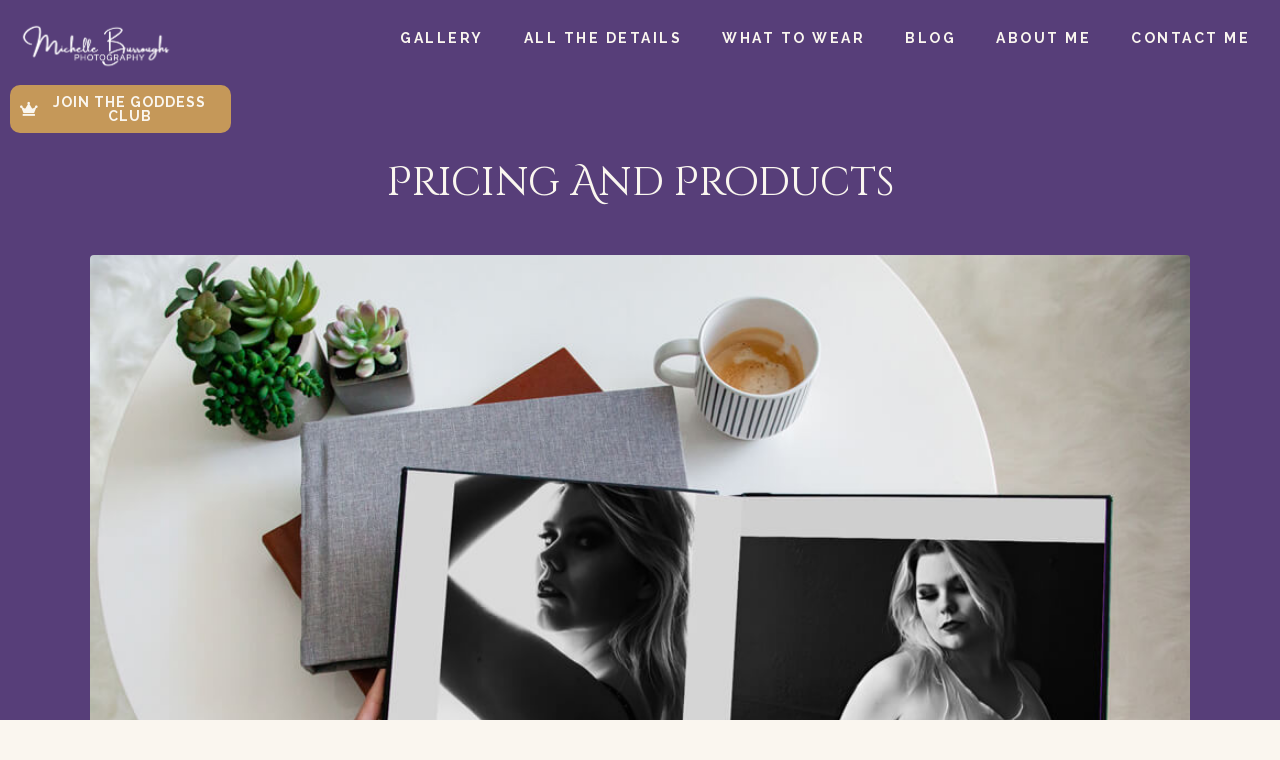

--- FILE ---
content_type: text/html; charset=UTF-8
request_url: https://michelleburroughs.com/pricing-and-products/
body_size: 15256
content:
<!DOCTYPE html><html lang="en-US"><head ><!-- Global site tag (gtag.js) - Google Analytics -->
<script async src="https://www.googletagmanager.com/gtag/js?id=UA-158609355-1"></script>
<script>
  window.dataLayer = window.dataLayer || [];
  function gtag(){dataLayer.push(arguments);}
  gtag('js', new Date());

  gtag('config', 'UA-158609355-1');
</script>	<meta charset="UTF-8" />
	<meta name="viewport" content="width=device-width, initial-scale=1" />
	<meta name='robots' content='index, follow, max-image-preview:large, max-snippet:-1, max-video-preview:-1' />

	<!-- This site is optimized with the Yoast SEO plugin v24.9 - https://yoast.com/wordpress/plugins/seo/ -->
	<title>Pricing and Products - Michigan Boudoir Photography Studio | Michelle Burroughs Photography | #1 Grand Rapids Michigan Boudoir Photographer</title>
	<meta name="description" content="What is included in a #MBPEmpower Boudoir Photo Shoot Experience? Artistic Vision and Styling Consultation, Hair and Makeup, Same Day In-Person Reveal..." />
	<link rel="canonical" href="https://michelleburroughs.com/pricing-and-products/" />
	<meta property="og:locale" content="en_US" />
	<meta property="og:type" content="article" />
	<meta property="og:title" content="Pricing and Products - Michigan Boudoir Photography Studio | Michelle Burroughs Photography | #1 Grand Rapids Michigan Boudoir Photographer" />
	<meta property="og:description" content="What is included in a #MBPEmpower Boudoir Photo Shoot Experience? Artistic Vision and Styling Consultation, Hair and Makeup, Same Day In-Person Reveal..." />
	<meta property="og:url" content="https://michelleburroughs.com/pricing-and-products/" />
	<meta property="og:site_name" content="Michigan Boudoir Photography Studio | Michelle Burroughs Photography | #1 Grand Rapids Michigan Boudoir Photographer" />
	<meta property="article:publisher" content="http://www.facebook.com/michelleburroughsphoto" />
	<meta property="article:modified_time" content="2025-04-24T12:35:39+00:00" />
	<meta property="og:image" content="https://michelleburroughs.com/wp-content/uploads/2020/08/Michigan-Boudoir-Photography-Products-Albums1.jpg" />
	<meta property="og:image:width" content="1000" />
	<meta property="og:image:height" content="667" />
	<meta property="og:image:type" content="image/jpeg" />
	<meta name="twitter:card" content="summary_large_image" />
	<meta name="twitter:label1" content="Est. reading time" />
	<meta name="twitter:data1" content="3 minutes" />
	<script type="application/ld+json" class="yoast-schema-graph">{"@context":"https://schema.org","@graph":[{"@type":"WebPage","@id":"https://michelleburroughs.com/pricing-and-products/","url":"https://michelleburroughs.com/pricing-and-products/","name":"Pricing and Products - Michigan Boudoir Photography Studio | Michelle Burroughs Photography | #1 Grand Rapids Michigan Boudoir Photographer","isPartOf":{"@id":"https://michelleburroughs.com/#website"},"primaryImageOfPage":{"@id":"https://michelleburroughs.com/pricing-and-products/#primaryimage"},"image":{"@id":"https://michelleburroughs.com/pricing-and-products/#primaryimage"},"thumbnailUrl":"https://michelleburroughs.com/wp-content/uploads/2020/08/Michigan-Boudoir-Photography-Products-Albums1.jpg","datePublished":"2018-08-01T14:01:28+00:00","dateModified":"2025-04-24T12:35:39+00:00","description":"What is included in a #MBPEmpower Boudoir Photo Shoot Experience? Artistic Vision and Styling Consultation, Hair and Makeup, Same Day In-Person Reveal...","breadcrumb":{"@id":"https://michelleburroughs.com/pricing-and-products/#breadcrumb"},"inLanguage":"en-US","potentialAction":[{"@type":"ReadAction","target":["https://michelleburroughs.com/pricing-and-products/"]}]},{"@type":"ImageObject","inLanguage":"en-US","@id":"https://michelleburroughs.com/pricing-and-products/#primaryimage","url":"https://michelleburroughs.com/wp-content/uploads/2020/08/Michigan-Boudoir-Photography-Products-Albums1.jpg","contentUrl":"https://michelleburroughs.com/wp-content/uploads/2020/08/Michigan-Boudoir-Photography-Products-Albums1.jpg","width":1000,"height":667,"caption":"Michigan Boudoir Photography Products Albums(1)"},{"@type":"BreadcrumbList","@id":"https://michelleburroughs.com/pricing-and-products/#breadcrumb","itemListElement":[{"@type":"ListItem","position":1,"name":"Home","item":"https://michelleburroughs.com/"},{"@type":"ListItem","position":2,"name":"Pricing and Products"}]},{"@type":"WebSite","@id":"https://michelleburroughs.com/#website","url":"https://michelleburroughs.com/","name":"Michelle Burroughs Photography West Michigan Boudoir Photographer","description":"West Michigan Boudoir Photography Studio in Grand Rapids Michigan. Authentic and Empowering Intimate Photo Shoots for Women.","publisher":{"@id":"https://michelleburroughs.com/#organization"},"potentialAction":[{"@type":"SearchAction","target":{"@type":"EntryPoint","urlTemplate":"https://michelleburroughs.com/?s={search_term_string}"},"query-input":{"@type":"PropertyValueSpecification","valueRequired":true,"valueName":"search_term_string"}}],"inLanguage":"en-US"},{"@type":"Organization","@id":"https://michelleburroughs.com/#organization","name":"Michelle Burroughs Photography","url":"https://michelleburroughs.com/","logo":{"@type":"ImageObject","inLanguage":"en-US","@id":"https://michelleburroughs.com/#/schema/logo/image/","url":"https://michelleburroughs.com/wp-content/uploads/2018/04/Michelle-Burroughs-Photography-Logo-Large-Size.png","contentUrl":"https://michelleburroughs.com/wp-content/uploads/2018/04/Michelle-Burroughs-Photography-Logo-Large-Size.png","width":5004,"height":1424,"caption":"Michelle Burroughs Photography"},"image":{"@id":"https://michelleburroughs.com/#/schema/logo/image/"},"sameAs":["http://www.facebook.com/michelleburroughsphoto","http://www.instagram.com/michelleburroughsphoto","http://www.pinterest.com/michelleburroughsphoto","http://www.youtube.com/SilvinePhotography"]}]}</script>
	<!-- / Yoast SEO plugin. -->


<link rel="alternate" type="application/rss+xml" title="Michigan Boudoir Photography Studio | Michelle Burroughs Photography | #1 Grand Rapids Michigan Boudoir Photographer &raquo; Feed" href="https://michelleburroughs.com/feed/" />
<link rel="alternate" type="application/rss+xml" title="Michigan Boudoir Photography Studio | Michelle Burroughs Photography | #1 Grand Rapids Michigan Boudoir Photographer &raquo; Comments Feed" href="https://michelleburroughs.com/comments/feed/" />
<link rel="alternate" title="oEmbed (JSON)" type="application/json+oembed" href="https://michelleburroughs.com/wp-json/oembed/1.0/embed?url=https%3A%2F%2Fmichelleburroughs.com%2Fpricing-and-products%2F" />
<link rel="alternate" title="oEmbed (XML)" type="text/xml+oembed" href="https://michelleburroughs.com/wp-json/oembed/1.0/embed?url=https%3A%2F%2Fmichelleburroughs.com%2Fpricing-and-products%2F&#038;format=xml" />
<style id='wp-img-auto-sizes-contain-inline-css' type='text/css'>
img:is([sizes=auto i],[sizes^="auto," i]){contain-intrinsic-size:3000px 1500px}
/*# sourceURL=wp-img-auto-sizes-contain-inline-css */
</style>
<style id='wp-emoji-styles-inline-css' type='text/css'>

	img.wp-smiley, img.emoji {
		display: inline !important;
		border: none !important;
		box-shadow: none !important;
		height: 1em !important;
		width: 1em !important;
		margin: 0 0.07em !important;
		vertical-align: -0.1em !important;
		background: none !important;
		padding: 0 !important;
	}
/*# sourceURL=wp-emoji-styles-inline-css */
</style>
<style id='classic-theme-styles-inline-css' type='text/css'>
/*! This file is auto-generated */
.wp-block-button__link{color:#fff;background-color:#32373c;border-radius:9999px;box-shadow:none;text-decoration:none;padding:calc(.667em + 2px) calc(1.333em + 2px);font-size:1.125em}.wp-block-file__button{background:#32373c;color:#fff;text-decoration:none}
/*# sourceURL=/wp-includes/css/classic-themes.min.css */
</style>
<link rel='stylesheet' id='contact-form-7-css' href='https://michelleburroughs.com/wp-content/plugins/contact-form-7/includes/css/styles.css?ver=6.0.6' type='text/css' media='all' />
<link rel='stylesheet' id='jupiterx-popups-animation-css' href='https://michelleburroughs.com/wp-content/plugins/jupiterx-core/includes/extensions/raven/assets/lib/animate/animate.min.css?ver=4.8.11' type='text/css' media='all' />
<link rel='stylesheet' id='jupiterx-css' href='https://michelleburroughs.com/wp-content/uploads/jupiterx/compiler/jupiterx/1eb069b.css?ver=4.8.11' type='text/css' media='all' />
<link rel='stylesheet' id='jupiterx-elements-dynamic-styles-css' href='https://michelleburroughs.com/wp-content/uploads/jupiterx/compiler/jupiterx-elements-dynamic-styles/55ade37.css?ver=4.8.11' type='text/css' media='all' />
<link rel='stylesheet' id='elementor-icons-css' href='https://michelleburroughs.com/wp-content/plugins/elementor/assets/lib/eicons/css/elementor-icons.min.css?ver=5.36.0' type='text/css' media='all' />
<link rel='stylesheet' id='elementor-frontend-css' href='https://michelleburroughs.com/wp-content/plugins/elementor/assets/css/frontend.min.css?ver=3.28.3' type='text/css' media='all' />
<link rel='stylesheet' id='font-awesome-css' href='https://michelleburroughs.com/wp-content/plugins/elementor/assets/lib/font-awesome/css/font-awesome.min.css?ver=4.7.0' type='text/css' media='all' />
<link rel='stylesheet' id='jupiterx-core-raven-frontend-css' href='https://michelleburroughs.com/wp-content/plugins/jupiterx-core/includes/extensions/raven/assets/css/frontend.min.css?ver=6.9' type='text/css' media='all' />
<link rel='stylesheet' id='elementor-post-2305-css' href='https://michelleburroughs.com/wp-content/uploads/elementor/css/post-2305.css?ver=1745259439' type='text/css' media='all' />
<link rel='stylesheet' id='flatpickr-css' href='https://michelleburroughs.com/wp-content/plugins/elementor/assets/lib/flatpickr/flatpickr.min.css?ver=4.6.13' type='text/css' media='all' />
<link rel='stylesheet' id='elementor-post-1630-css' href='https://michelleburroughs.com/wp-content/uploads/elementor/css/post-1630.css?ver=1745520620' type='text/css' media='all' />
<link rel='stylesheet' id='elementor-post-2899-css' href='https://michelleburroughs.com/wp-content/uploads/elementor/css/post-2899.css?ver=1745414249' type='text/css' media='all' />
<link rel='stylesheet' id='elementor-gf-local-cinzeldecorative-css' href='https://michelleburroughs.com/wp-content/uploads/elementor/google-fonts/css/cinzeldecorative.css?ver=1745249939' type='text/css' media='all' />
<link rel='stylesheet' id='elementor-gf-local-raleway-css' href='https://michelleburroughs.com/wp-content/uploads/elementor/google-fonts/css/raleway.css?ver=1745076054' type='text/css' media='all' />
<link rel='stylesheet' id='elementor-gf-local-playfairdisplay-css' href='https://michelleburroughs.com/wp-content/uploads/elementor/google-fonts/css/playfairdisplay.css?ver=1745249967' type='text/css' media='all' />
<link rel='stylesheet' id='elementor-gf-local-lora-css' href='https://michelleburroughs.com/wp-content/uploads/elementor/google-fonts/css/lora.css?ver=1745076024' type='text/css' media='all' />
<link rel='stylesheet' id='elementor-icons-shared-0-css' href='https://michelleburroughs.com/wp-content/plugins/elementor/assets/lib/font-awesome/css/fontawesome.min.css?ver=5.15.3' type='text/css' media='all' />
<link rel='stylesheet' id='elementor-icons-fa-solid-css' href='https://michelleburroughs.com/wp-content/plugins/elementor/assets/lib/font-awesome/css/solid.min.css?ver=5.15.3' type='text/css' media='all' />
<script type="text/javascript" src="https://michelleburroughs.com/wp-includes/js/jquery/jquery.min.js?ver=3.7.1" id="jquery-core-js"></script>
<script type="text/javascript" src="https://michelleburroughs.com/wp-includes/js/jquery/jquery-migrate.min.js?ver=3.4.1" id="jquery-migrate-js"></script>
<script type="text/javascript" src="https://michelleburroughs.com/wp-content/themes/jupiterx/lib/admin/assets/lib/webfont/webfont.min.js?ver=1.6.26" id="jupiterx-webfont-js"></script>
<script type="text/javascript" id="jupiterx-webfont-js-after">
/* <![CDATA[ */
WebFont.load({
				google: {
					families: ['Raleway:100,200,300,400,500,600,700,800,900,100italic,200italic,300italic,400italic,500italic,600italic,700italic,800italic,900italic','Cinzel Decorative:100,200,300,400,500,600,700,800,900,100italic,200italic,300italic,400italic,500italic,600italic,700italic,800italic,900italic','Playfair Display:100,200,300,400,500,600,700,800,900,100italic,200italic,300italic,400italic,500italic,600italic,700italic,800italic,900italic']
				}
			});
//# sourceURL=jupiterx-webfont-js-after
/* ]]> */
</script>
<script type="text/javascript" src="https://michelleburroughs.com/wp-content/themes/jupiterx/lib/assets/dist/js/utils.min.js?ver=4.8.11" id="jupiterx-utils-js"></script>
<link rel="https://api.w.org/" href="https://michelleburroughs.com/wp-json/" /><link rel="alternate" title="JSON" type="application/json" href="https://michelleburroughs.com/wp-json/wp/v2/pages/1630" /><link rel="EditURI" type="application/rsd+xml" title="RSD" href="https://michelleburroughs.com/xmlrpc.php?rsd" />
<meta name="generator" content="WordPress 6.9" />
<link rel='shortlink' href='https://michelleburroughs.com/?p=1630' />
<meta name="generator" content="Elementor 3.28.3; features: additional_custom_breakpoints, e_local_google_fonts; settings: css_print_method-external, google_font-enabled, font_display-auto">

<!-- Meta Pixel Code -->
<script type='text/javascript'>
!function(f,b,e,v,n,t,s){if(f.fbq)return;n=f.fbq=function(){n.callMethod?
n.callMethod.apply(n,arguments):n.queue.push(arguments)};if(!f._fbq)f._fbq=n;
n.push=n;n.loaded=!0;n.version='2.0';n.queue=[];t=b.createElement(e);t.async=!0;
t.src=v;s=b.getElementsByTagName(e)[0];s.parentNode.insertBefore(t,s)}(window,
document,'script','https://connect.facebook.net/en_US/fbevents.js?v=next');
</script>
<!-- End Meta Pixel Code -->

      <script type='text/javascript'>
        var url = window.location.origin + '?ob=open-bridge';
        fbq('set', 'openbridge', '338384406344373', url);
      </script>
    <script type='text/javascript'>fbq('init', '338384406344373', {}, {
    "agent": "wordpress-6.9-3.0.16"
})</script><script type='text/javascript'>
    fbq('track', 'PageView', []);
  </script>
<!-- Meta Pixel Code -->
<noscript>
<img height="1" width="1" style="display:none" alt="fbpx"
src="https://www.facebook.com/tr?id=338384406344373&ev=PageView&noscript=1" />
</noscript>
<!-- End Meta Pixel Code -->
			<style>
				.e-con.e-parent:nth-of-type(n+4):not(.e-lazyloaded):not(.e-no-lazyload),
				.e-con.e-parent:nth-of-type(n+4):not(.e-lazyloaded):not(.e-no-lazyload) * {
					background-image: none !important;
				}
				@media screen and (max-height: 1024px) {
					.e-con.e-parent:nth-of-type(n+3):not(.e-lazyloaded):not(.e-no-lazyload),
					.e-con.e-parent:nth-of-type(n+3):not(.e-lazyloaded):not(.e-no-lazyload) * {
						background-image: none !important;
					}
				}
				@media screen and (max-height: 640px) {
					.e-con.e-parent:nth-of-type(n+2):not(.e-lazyloaded):not(.e-no-lazyload),
					.e-con.e-parent:nth-of-type(n+2):not(.e-lazyloaded):not(.e-no-lazyload) * {
						background-image: none !important;
					}
				}
			</style>
			<link rel="icon" href="https://michelleburroughs.com/wp-content/uploads/2018/03/Michelle-Burroughs-Initials-Logo-Square-150x150.png" sizes="32x32" />
<link rel="icon" href="https://michelleburroughs.com/wp-content/uploads/2018/03/Michelle-Burroughs-Initials-Logo-Square-300x300.png" sizes="192x192" />
<link rel="apple-touch-icon" href="https://michelleburroughs.com/wp-content/uploads/2018/03/Michelle-Burroughs-Initials-Logo-Square-300x300.png" />
<meta name="msapplication-TileImage" content="https://michelleburroughs.com/wp-content/uploads/2018/03/Michelle-Burroughs-Initials-Logo-Square-300x300.png" />
		<style type="text/css" id="wp-custom-css">
			/* Glowing Border */
.glow-border {
  border: 2px solid #A970FF;
  border-radius: 16px;
  box-shadow: 0 0 10px #A970FF, 0 0 20px #A970FF;
  transition: all 0.4s ease;
}

.glow-border:hover {
  box-shadow: 0 0 15px #A970FF, 0 0 30px #A970FF;
}

/* Sparkle Magic Effect */
.sparkle-magic {
  position: relative;
  overflow: hidden;
}

.sparkle-magic::before {
  content: '';
  position: absolute;
  top: -100%;
  left: -100%;
  width: 300%;
  height: 300%;
  background-image: url('https://michelleburroughs.com/wp-content/uploads/2025/04/2.png');
  background-size: contain;
  opacity: 0.7;
  pointer-events: none;
  animation: sparkle-move 5s linear infinite;
}

@keyframes sparkle-move {
  0% {
    transform: translate(0, 0);
  }
  100% {
    transform: translate(50%, 50%);
  }
}
		</style>
		<style id='global-styles-inline-css' type='text/css'>
:root{--wp--preset--aspect-ratio--square: 1;--wp--preset--aspect-ratio--4-3: 4/3;--wp--preset--aspect-ratio--3-4: 3/4;--wp--preset--aspect-ratio--3-2: 3/2;--wp--preset--aspect-ratio--2-3: 2/3;--wp--preset--aspect-ratio--16-9: 16/9;--wp--preset--aspect-ratio--9-16: 9/16;--wp--preset--color--black: #000000;--wp--preset--color--cyan-bluish-gray: #abb8c3;--wp--preset--color--white: #ffffff;--wp--preset--color--pale-pink: #f78da7;--wp--preset--color--vivid-red: #cf2e2e;--wp--preset--color--luminous-vivid-orange: #ff6900;--wp--preset--color--luminous-vivid-amber: #fcb900;--wp--preset--color--light-green-cyan: #7bdcb5;--wp--preset--color--vivid-green-cyan: #00d084;--wp--preset--color--pale-cyan-blue: #8ed1fc;--wp--preset--color--vivid-cyan-blue: #0693e3;--wp--preset--color--vivid-purple: #9b51e0;--wp--preset--gradient--vivid-cyan-blue-to-vivid-purple: linear-gradient(135deg,rgb(6,147,227) 0%,rgb(155,81,224) 100%);--wp--preset--gradient--light-green-cyan-to-vivid-green-cyan: linear-gradient(135deg,rgb(122,220,180) 0%,rgb(0,208,130) 100%);--wp--preset--gradient--luminous-vivid-amber-to-luminous-vivid-orange: linear-gradient(135deg,rgb(252,185,0) 0%,rgb(255,105,0) 100%);--wp--preset--gradient--luminous-vivid-orange-to-vivid-red: linear-gradient(135deg,rgb(255,105,0) 0%,rgb(207,46,46) 100%);--wp--preset--gradient--very-light-gray-to-cyan-bluish-gray: linear-gradient(135deg,rgb(238,238,238) 0%,rgb(169,184,195) 100%);--wp--preset--gradient--cool-to-warm-spectrum: linear-gradient(135deg,rgb(74,234,220) 0%,rgb(151,120,209) 20%,rgb(207,42,186) 40%,rgb(238,44,130) 60%,rgb(251,105,98) 80%,rgb(254,248,76) 100%);--wp--preset--gradient--blush-light-purple: linear-gradient(135deg,rgb(255,206,236) 0%,rgb(152,150,240) 100%);--wp--preset--gradient--blush-bordeaux: linear-gradient(135deg,rgb(254,205,165) 0%,rgb(254,45,45) 50%,rgb(107,0,62) 100%);--wp--preset--gradient--luminous-dusk: linear-gradient(135deg,rgb(255,203,112) 0%,rgb(199,81,192) 50%,rgb(65,88,208) 100%);--wp--preset--gradient--pale-ocean: linear-gradient(135deg,rgb(255,245,203) 0%,rgb(182,227,212) 50%,rgb(51,167,181) 100%);--wp--preset--gradient--electric-grass: linear-gradient(135deg,rgb(202,248,128) 0%,rgb(113,206,126) 100%);--wp--preset--gradient--midnight: linear-gradient(135deg,rgb(2,3,129) 0%,rgb(40,116,252) 100%);--wp--preset--font-size--small: 13px;--wp--preset--font-size--medium: 20px;--wp--preset--font-size--large: 36px;--wp--preset--font-size--x-large: 42px;--wp--preset--spacing--20: 0.44rem;--wp--preset--spacing--30: 0.67rem;--wp--preset--spacing--40: 1rem;--wp--preset--spacing--50: 1.5rem;--wp--preset--spacing--60: 2.25rem;--wp--preset--spacing--70: 3.38rem;--wp--preset--spacing--80: 5.06rem;--wp--preset--shadow--natural: 6px 6px 9px rgba(0, 0, 0, 0.2);--wp--preset--shadow--deep: 12px 12px 50px rgba(0, 0, 0, 0.4);--wp--preset--shadow--sharp: 6px 6px 0px rgba(0, 0, 0, 0.2);--wp--preset--shadow--outlined: 6px 6px 0px -3px rgb(255, 255, 255), 6px 6px rgb(0, 0, 0);--wp--preset--shadow--crisp: 6px 6px 0px rgb(0, 0, 0);}:where(.is-layout-flex){gap: 0.5em;}:where(.is-layout-grid){gap: 0.5em;}body .is-layout-flex{display: flex;}.is-layout-flex{flex-wrap: wrap;align-items: center;}.is-layout-flex > :is(*, div){margin: 0;}body .is-layout-grid{display: grid;}.is-layout-grid > :is(*, div){margin: 0;}:where(.wp-block-columns.is-layout-flex){gap: 2em;}:where(.wp-block-columns.is-layout-grid){gap: 2em;}:where(.wp-block-post-template.is-layout-flex){gap: 1.25em;}:where(.wp-block-post-template.is-layout-grid){gap: 1.25em;}.has-black-color{color: var(--wp--preset--color--black) !important;}.has-cyan-bluish-gray-color{color: var(--wp--preset--color--cyan-bluish-gray) !important;}.has-white-color{color: var(--wp--preset--color--white) !important;}.has-pale-pink-color{color: var(--wp--preset--color--pale-pink) !important;}.has-vivid-red-color{color: var(--wp--preset--color--vivid-red) !important;}.has-luminous-vivid-orange-color{color: var(--wp--preset--color--luminous-vivid-orange) !important;}.has-luminous-vivid-amber-color{color: var(--wp--preset--color--luminous-vivid-amber) !important;}.has-light-green-cyan-color{color: var(--wp--preset--color--light-green-cyan) !important;}.has-vivid-green-cyan-color{color: var(--wp--preset--color--vivid-green-cyan) !important;}.has-pale-cyan-blue-color{color: var(--wp--preset--color--pale-cyan-blue) !important;}.has-vivid-cyan-blue-color{color: var(--wp--preset--color--vivid-cyan-blue) !important;}.has-vivid-purple-color{color: var(--wp--preset--color--vivid-purple) !important;}.has-black-background-color{background-color: var(--wp--preset--color--black) !important;}.has-cyan-bluish-gray-background-color{background-color: var(--wp--preset--color--cyan-bluish-gray) !important;}.has-white-background-color{background-color: var(--wp--preset--color--white) !important;}.has-pale-pink-background-color{background-color: var(--wp--preset--color--pale-pink) !important;}.has-vivid-red-background-color{background-color: var(--wp--preset--color--vivid-red) !important;}.has-luminous-vivid-orange-background-color{background-color: var(--wp--preset--color--luminous-vivid-orange) !important;}.has-luminous-vivid-amber-background-color{background-color: var(--wp--preset--color--luminous-vivid-amber) !important;}.has-light-green-cyan-background-color{background-color: var(--wp--preset--color--light-green-cyan) !important;}.has-vivid-green-cyan-background-color{background-color: var(--wp--preset--color--vivid-green-cyan) !important;}.has-pale-cyan-blue-background-color{background-color: var(--wp--preset--color--pale-cyan-blue) !important;}.has-vivid-cyan-blue-background-color{background-color: var(--wp--preset--color--vivid-cyan-blue) !important;}.has-vivid-purple-background-color{background-color: var(--wp--preset--color--vivid-purple) !important;}.has-black-border-color{border-color: var(--wp--preset--color--black) !important;}.has-cyan-bluish-gray-border-color{border-color: var(--wp--preset--color--cyan-bluish-gray) !important;}.has-white-border-color{border-color: var(--wp--preset--color--white) !important;}.has-pale-pink-border-color{border-color: var(--wp--preset--color--pale-pink) !important;}.has-vivid-red-border-color{border-color: var(--wp--preset--color--vivid-red) !important;}.has-luminous-vivid-orange-border-color{border-color: var(--wp--preset--color--luminous-vivid-orange) !important;}.has-luminous-vivid-amber-border-color{border-color: var(--wp--preset--color--luminous-vivid-amber) !important;}.has-light-green-cyan-border-color{border-color: var(--wp--preset--color--light-green-cyan) !important;}.has-vivid-green-cyan-border-color{border-color: var(--wp--preset--color--vivid-green-cyan) !important;}.has-pale-cyan-blue-border-color{border-color: var(--wp--preset--color--pale-cyan-blue) !important;}.has-vivid-cyan-blue-border-color{border-color: var(--wp--preset--color--vivid-cyan-blue) !important;}.has-vivid-purple-border-color{border-color: var(--wp--preset--color--vivid-purple) !important;}.has-vivid-cyan-blue-to-vivid-purple-gradient-background{background: var(--wp--preset--gradient--vivid-cyan-blue-to-vivid-purple) !important;}.has-light-green-cyan-to-vivid-green-cyan-gradient-background{background: var(--wp--preset--gradient--light-green-cyan-to-vivid-green-cyan) !important;}.has-luminous-vivid-amber-to-luminous-vivid-orange-gradient-background{background: var(--wp--preset--gradient--luminous-vivid-amber-to-luminous-vivid-orange) !important;}.has-luminous-vivid-orange-to-vivid-red-gradient-background{background: var(--wp--preset--gradient--luminous-vivid-orange-to-vivid-red) !important;}.has-very-light-gray-to-cyan-bluish-gray-gradient-background{background: var(--wp--preset--gradient--very-light-gray-to-cyan-bluish-gray) !important;}.has-cool-to-warm-spectrum-gradient-background{background: var(--wp--preset--gradient--cool-to-warm-spectrum) !important;}.has-blush-light-purple-gradient-background{background: var(--wp--preset--gradient--blush-light-purple) !important;}.has-blush-bordeaux-gradient-background{background: var(--wp--preset--gradient--blush-bordeaux) !important;}.has-luminous-dusk-gradient-background{background: var(--wp--preset--gradient--luminous-dusk) !important;}.has-pale-ocean-gradient-background{background: var(--wp--preset--gradient--pale-ocean) !important;}.has-electric-grass-gradient-background{background: var(--wp--preset--gradient--electric-grass) !important;}.has-midnight-gradient-background{background: var(--wp--preset--gradient--midnight) !important;}.has-small-font-size{font-size: var(--wp--preset--font-size--small) !important;}.has-medium-font-size{font-size: var(--wp--preset--font-size--medium) !important;}.has-large-font-size{font-size: var(--wp--preset--font-size--large) !important;}.has-x-large-font-size{font-size: var(--wp--preset--font-size--x-large) !important;}
/*# sourceURL=global-styles-inline-css */
</style>
<link rel='stylesheet' id='font-awesome-5-all-css' href='https://michelleburroughs.com/wp-content/plugins/elementor/assets/lib/font-awesome/css/all.min.css?ver=3.28.3' type='text/css' media='all' />
<link rel='stylesheet' id='font-awesome-4-shim-css' href='https://michelleburroughs.com/wp-content/plugins/elementor/assets/lib/font-awesome/css/v4-shims.min.css?ver=3.28.3' type='text/css' media='all' />
</head><body class="wp-singular page-template-default page page-id-1630 wp-custom-logo wp-theme-jupiterx no-js eio-default elementor-default elementor-kit-2305 elementor-page elementor-page-1630" itemscope="itemscope" itemtype="http://schema.org/WebPage"><a class="jupiterx-a11y jupiterx-a11y-skip-navigation-link" href="#jupiterx-main">Skip to content</a><div class="jupiterx-site"><header class="jupiterx-header jupiterx-header-custom" data-jupiterx-settings="{&quot;breakpoint&quot;:&quot;767.98&quot;,&quot;template&quot;:&quot;2899&quot;}" role="banner" itemscope="itemscope" itemtype="http://schema.org/WPHeader">		<div data-elementor-type="header" data-elementor-id="2899" class="elementor elementor-2899">
						<section class="elementor-section elementor-top-section elementor-element elementor-element-19ff29d8 elementor-section-height-min-height elementor-section-full_width elementor-section-height-default elementor-section-items-middle" data-id="19ff29d8" data-element_type="section" data-settings="{&quot;background_background&quot;:&quot;classic&quot;}">
						<div class="elementor-container elementor-column-gap-default">
					<div class="elementor-column elementor-col-100 elementor-top-column elementor-element elementor-element-20e72aa9 raven-column-flex-horizontal" data-id="20e72aa9" data-element_type="column" data-settings="{&quot;background_background&quot;:&quot;classic&quot;}">
			<div class="elementor-widget-wrap elementor-element-populated">
						<div class="elementor-element elementor-element-51ffe41c elementor-widget elementor-widget-raven-site-logo" data-id="51ffe41c" data-element_type="widget" data-widget_type="raven-site-logo.default">
				<div class="elementor-widget-container">
							<div class="raven-widget-wrapper">
			<div class="raven-site-logo raven-site-logo-customizer">
									<a class="raven-site-logo-link" href="https://michelleburroughs.com/">
								<picture><img src="https://michelleburroughs.com/wp-content/uploads/2018/04/Michelle-Burroughs-Photography-Logo-in-White.png" alt="Michigan Boudoir Photography Studio | Michelle Burroughs Photography | #1 Grand Rapids Michigan Boudoir Photographer" data-no-lazy="1" /></picture>									</a>
							</div>
		</div>
						</div>
				</div>
				<div class="elementor-element elementor-element-f7290a9 elementor-widget elementor-widget-raven-flex-spacer" data-id="f7290a9" data-element_type="widget" data-widget_type="raven-flex-spacer.default">
				<div class="elementor-widget-container">
								<div class="raven-spacer">&nbsp;</div>
						</div>
				</div>
				<div class="elementor-element elementor-element-34f687e8 raven-breakpoint-tablet elementor-widget elementor-widget-raven-nav-menu" data-id="34f687e8" data-element_type="widget" data-settings="{&quot;mobile_layout&quot;:&quot;full-screen&quot;,&quot;mobile_menu_item_full_width&quot;:&quot;yes&quot;,&quot;submenu_icon&quot;:&quot;&lt;svg 0=\&quot;fas fa-chevron-down\&quot; class=\&quot;e-font-icon-svg e-fas-chevron-down\&quot;&gt;\n\t\t\t\t\t&lt;use xlink:href=\&quot;#fas-chevron-down\&quot;&gt;\n\t\t\t\t\t\t&lt;symbol id=\&quot;fas-chevron-down\&quot; viewBox=\&quot;0 0 448 512\&quot;&gt;\n\t\t\t\t\t\t\t&lt;path d=\&quot;M207.029 381.476L12.686 187.132c-9.373-9.373-9.373-24.569 0-33.941l22.667-22.667c9.357-9.357 24.522-9.375 33.901-.04L224 284.505l154.745-154.021c9.379-9.335 24.544-9.317 33.901.04l22.667 22.667c9.373 9.373 9.373 24.569 0 33.941L240.971 381.476c-9.373 9.372-24.569 9.372-33.942 0z\&quot;&gt;&lt;\/path&gt;\n\t\t\t\t\t\t&lt;\/symbol&gt;\n\t\t\t\t\t&lt;\/use&gt;\n\t\t\t\t&lt;\/svg&gt;&quot;,&quot;submenu_space_between&quot;:{&quot;unit&quot;:&quot;px&quot;,&quot;size&quot;:&quot;&quot;,&quot;sizes&quot;:[]},&quot;submenu_opening_position&quot;:&quot;bottom&quot;}" data-widget_type="raven-nav-menu.default">
				<div class="elementor-widget-container">
							<nav class="raven-nav-menu-main raven-nav-menu-horizontal raven-nav-menu-tablet- raven-nav-menu-mobile- raven-nav-icons-hidden-desktop raven-nav-icons-hidden-tablet raven-nav-icons-hidden-mobile">
			<ul id="menu-34f687e8" class="raven-nav-menu"><li class="menu-item menu-item-type-post_type menu-item-object-page menu-item-2130"><a href="https://michelleburroughs.com/boudoir-gallery/" class="raven-menu-item raven-link-item ">Gallery</a></li>
<li class="menu-item menu-item-type-post_type menu-item-object-page menu-item-3856"><a href="https://michelleburroughs.com/all-the-details/" class="raven-menu-item raven-link-item ">All the Details</a></li>
<li class="menu-item menu-item-type-post_type menu-item-object-post menu-item-3010"><a href="https://michelleburroughs.com/what-to-wear-to-your-boudoir-photo-shoot/" class="raven-menu-item raven-link-item ">What to Wear</a></li>
<li class="menu-item menu-item-type-post_type menu-item-object-page menu-item-3936"><a href="https://michelleburroughs.com/newest-blog-posts/" class="raven-menu-item raven-link-item ">Blog</a></li>
<li class="menu-item menu-item-type-post_type menu-item-object-page menu-item-3008"><a href="https://michelleburroughs.com/about-me/" class="raven-menu-item raven-link-item ">About me</a></li>
<li class="menu-item menu-item-type-post_type menu-item-object-page menu-item-1613"><a href="https://michelleburroughs.com/contact-me/" class="raven-menu-item raven-link-item ">Contact Me</a></li>
</ul>		</nav>

		<div class="raven-nav-menu-toggle">

						<div class="raven-nav-menu-toggle-button ">
								<span class="fa fa-bars"></span>
								</div>

		</div>
		<nav class="raven-nav-icons-hidden-desktop raven-nav-icons-hidden-tablet raven-nav-icons-hidden-mobile raven-nav-menu-mobile raven-nav-menu-full-screen raven-nav-menu-item-full-width">
										<div class="raven-nav-menu-close-button">
					<span class="raven-nav-menu-close-icon">&times;</span>
				</div>
						<div class="raven-container">
				<ul id="menu-mobile-34f687e8" class="raven-nav-menu"><li class="menu-item menu-item-type-post_type menu-item-object-page menu-item-2130"><a href="https://michelleburroughs.com/boudoir-gallery/" class="raven-menu-item raven-link-item ">Gallery</a></li>
<li class="menu-item menu-item-type-post_type menu-item-object-page menu-item-3856"><a href="https://michelleburroughs.com/all-the-details/" class="raven-menu-item raven-link-item ">All the Details</a></li>
<li class="menu-item menu-item-type-post_type menu-item-object-post menu-item-3010"><a href="https://michelleburroughs.com/what-to-wear-to-your-boudoir-photo-shoot/" class="raven-menu-item raven-link-item ">What to Wear</a></li>
<li class="menu-item menu-item-type-post_type menu-item-object-page menu-item-3936"><a href="https://michelleburroughs.com/newest-blog-posts/" class="raven-menu-item raven-link-item ">Blog</a></li>
<li class="menu-item menu-item-type-post_type menu-item-object-page menu-item-3008"><a href="https://michelleburroughs.com/about-me/" class="raven-menu-item raven-link-item ">About me</a></li>
<li class="menu-item menu-item-type-post_type menu-item-object-page menu-item-1613"><a href="https://michelleburroughs.com/contact-me/" class="raven-menu-item raven-link-item ">Contact Me</a></li>
</ul>			</div>
		</nav>
						</div>
				</div>
				<div class="elementor-element elementor-element-cc1ec3a elementor-align-center elementor-tablet-align-center elementor-mobile-align-justify elementor-widget__width-initial elementor-widget elementor-widget-button" data-id="cc1ec3a" data-element_type="widget" data-widget_type="button.default">
				<div class="elementor-widget-container">
									<div class="elementor-button-wrapper">
					<a class="elementor-button elementor-button-link elementor-size-sm" href="https://www.facebook.com/groups/mbpempower">
						<span class="elementor-button-content-wrapper">
						<span class="elementor-button-icon">
				<i aria-hidden="true" class="fas fa-crown"></i>			</span>
									<span class="elementor-button-text">Join the Goddess Club</span>
					</span>
					</a>
				</div>
								</div>
				</div>
					</div>
		</div>
					</div>
		</section>
				</div>
		</header><main id="jupiterx-main" class="jupiterx-main"><div class="jupiterx-main-header"><div class="container"><h1 class="jupiterx-main-header-post-title" itemprop="headline">Pricing and Products</h1></div></div><div class="jupiterx-main-content"><div class="container"><div class="row"><div id="jupiterx-primary" class="jupiterx-primary col-lg-12"><div class="jupiterx-content" role="main" itemprop="mainEntityOfPage"><article id="1630" class="jupiterx-post post-1630 page type-page status-publish has-post-thumbnail hentry" itemscope="itemscope" itemtype="http://schema.org/CreativeWork"><header class="jupiterx-post-header"></header><div class="jupiterx-post-body" itemprop="articleBody"><div class="jupiterx-post-image"><picture ><source media="(max-width: 480px)" srcset="https://michelleburroughs.com/wp-content/uploads/jupiterx/images/Michigan-Boudoir-Photography-Products-Albums1-810c33a.jpg"/><source media="(max-width: 800px)" srcset="https://michelleburroughs.com/wp-content/uploads/jupiterx/images/Michigan-Boudoir-Photography-Products-Albums1-067a1b0.jpg"/><img fetchpriority="high" width="1000" height="667" src="https://michelleburroughs.com/wp-content/uploads/2020/08/Michigan-Boudoir-Photography-Products-Albums1.jpg" alt="Michigan Boudoir Photography Products Albums(1)" itemprop="image"/></picture></div><div class="jupiterx-post-content clearfix" itemprop="text"><!-- HFCM by 99 Robots - Snippet # 7: Meet Nikki Chat Box -->
<chat-widget style="--chat-widget-primary-color: #800080; --chat-widget-active-color: #800080; --chat-widget-bubble-color: #800080" location-id="X42XFgGFDDIihj6vEENE" sub-heading="Enter your question below and I will get right back to you." prompt-msg="Hi gorgeous! What has you interested in a photo shoot?" legal-msg="By submitting you agree to receive SMS messages and emails from us. Rates may be applied." revisit-prompt-msg="Welcome back {{name}}, how can I help you today?" success-msg="I will contact you shortly!" prompt-avatar="https://firebasestorage.googleapis.com/v0/b/highlevel-backend.appspot.com/o/locationPhotos%2FX42XFgGFDDIihj6vEENE%2Fchat-widget-person?alt=media&token=719c3700-7fd7-49d7-8a70-287c42831f66" agency-name="Meet Nikki" agency-website="https://meetnikki.io" ></chat-widget> <script src="https://widgets.leadconnectorhq.com/loader.js" data-resources-url="https://widgets.leadconnectorhq.com/chat-widget/loader.js" > </script>
<!-- /end HFCM by 99 Robots -->
		<div data-elementor-type="wp-page" data-elementor-id="1630" class="elementor elementor-1630">
						<section class="elementor-section elementor-top-section elementor-element elementor-element-83d4fc9 elementor-section-boxed elementor-section-height-default elementor-section-height-default" data-id="83d4fc9" data-element_type="section">
						<div class="elementor-container elementor-column-gap-default">
					<div class="elementor-column elementor-col-100 elementor-top-column elementor-element elementor-element-c6c4813" data-id="c6c4813" data-element_type="column">
			<div class="elementor-widget-wrap elementor-element-populated">
						<div class="elementor-element elementor-element-0da8421 elementor-widget elementor-widget-text-editor" data-id="0da8421" data-element_type="widget" data-widget_type="text-editor.default">
				<div class="elementor-widget-container">
									<h2 style="text-align: center;"><strong>Goddess Photo Shoot Session Fee $499</strong></h2><p style="text-align: center;">Pre-shoot Artistic Vision and Styling Consultation<br />2 Hour Photo Shoot with Fully Guided Posing for EVERY Body Type<br />Access to the Client Wardrobe and Prop Closet<br />Professional Hair and Makeup Styling<br />Same Day In-Person Reveal &amp; Ordering</p><p style="text-align: center;">Prints, Products, and Digital Images are purchased separately and are NOT included in the Session Fee. Collections start at $1500.</p><h2 style="text-align: center;">Package Pricing/Full Art Menu on <a href="http://michelleburroughs.com/all-the-details">&#8220;ALL THE DETAILS&#8221; <span style="color: #92afcb;">Page</span></a></h2><p style="text-align: center;">I know that a boudoir photo shoot is an amazing investment in you and I want every woman to be able to afford it so I offer payment plans. Read more on <a href="https://michelleburroughs.com/frequently-asked-questions/">the FAQ page</a> or <a href="https://michelleburroughs.com/contact-me/">send me a message</a> if you have questions or want to see the full Art Menu!</p>								</div>
				</div>
					</div>
		</div>
					</div>
		</section>
				<section class="elementor-section elementor-top-section elementor-element elementor-element-3740d0e elementor-section-boxed elementor-section-height-default elementor-section-height-default" data-id="3740d0e" data-element_type="section">
						<div class="elementor-container elementor-column-gap-default">
					<div class="elementor-column elementor-col-50 elementor-top-column elementor-element elementor-element-89e7f8e" data-id="89e7f8e" data-element_type="column">
			<div class="elementor-widget-wrap elementor-element-populated">
						<div class="elementor-element elementor-element-dde0125 elementor-align-center elementor-widget elementor-widget-button" data-id="dde0125" data-element_type="widget" data-widget_type="button.default">
				<div class="elementor-widget-container">
									<div class="elementor-button-wrapper">
					<a class="elementor-button elementor-button-link elementor-size-md" href="https://michelleburroughs.as.me/photoshoot">
						<span class="elementor-button-content-wrapper">
									<span class="elementor-button-text">Book Your Session Now</span>
					</span>
					</a>
				</div>
								</div>
				</div>
					</div>
		</div>
				<div class="elementor-column elementor-col-50 elementor-top-column elementor-element elementor-element-9ebcc04" data-id="9ebcc04" data-element_type="column">
			<div class="elementor-widget-wrap elementor-element-populated">
						<div class="elementor-element elementor-element-9bde27d elementor-align-center elementor-widget elementor-widget-button" data-id="9bde27d" data-element_type="widget" data-widget_type="button.default">
				<div class="elementor-widget-container">
									<div class="elementor-button-wrapper">
					<a class="elementor-button elementor-button-link elementor-size-md" href="https://michelleburroughs.com/contact-me/">
						<span class="elementor-button-content-wrapper">
									<span class="elementor-button-text">Ask a Question</span>
					</span>
					</a>
				</div>
								</div>
				</div>
					</div>
		</div>
					</div>
		</section>
				<section class="elementor-section elementor-top-section elementor-element elementor-element-731ed43d elementor-section-boxed elementor-section-height-default elementor-section-height-default" data-id="731ed43d" data-element_type="section">
						<div class="elementor-container elementor-column-gap-default">
					<div class="elementor-column elementor-col-100 elementor-top-column elementor-element elementor-element-4c89b8dc" data-id="4c89b8dc" data-element_type="column">
			<div class="elementor-widget-wrap elementor-element-populated">
						<div class="elementor-element elementor-element-2e46f607 elementor-widget elementor-widget-text-editor" data-id="2e46f607" data-element_type="widget" data-widget_type="text-editor.default">
				<div class="elementor-widget-container">
									<p><img decoding="async" class="alignnone size-full wp-image-1495" src="https://michelleburroughs.com/wp-content/uploads/2018/04/Grand-Rapids-Boudoir-Studio-Michelle-Burroughs-Photography-Studio-2.jpg" alt="Grand Rapids Boudoir Studio Michelle Burroughs Photography Studio" width="1080" height="608" srcset="https://michelleburroughs.com/wp-content/uploads/2018/04/Grand-Rapids-Boudoir-Studio-Michelle-Burroughs-Photography-Studio-2.jpg 1080w, https://michelleburroughs.com/wp-content/uploads/2018/04/Grand-Rapids-Boudoir-Studio-Michelle-Burroughs-Photography-Studio-2-300x169.jpg 300w, https://michelleburroughs.com/wp-content/uploads/2018/04/Grand-Rapids-Boudoir-Studio-Michelle-Burroughs-Photography-Studio-2-768x432.jpg 768w, https://michelleburroughs.com/wp-content/uploads/2018/04/Grand-Rapids-Boudoir-Studio-Michelle-Burroughs-Photography-Studio-2-1024x576.jpg 1024w, https://michelleburroughs.com/wp-content/uploads/2018/04/Grand-Rapids-Boudoir-Studio-Michelle-Burroughs-Photography-Studio-2-585x329.jpg 585w" sizes="(max-width: 1080px) 100vw, 1080px" /></p><h4> </h4><h1 style="text-align: center;">PRODUCTS</h1><h4 style="text-align: center;">Albums</h4><p style="text-align: center;">Classic and Luxe Albums come in various size and cover options.</p><h4 style="text-align: center;"><img loading="lazy" decoding="async" class="alignnone size-full wp-image-2502" src="https://michelleburroughs.com/wp-content/uploads/2020/08/Michigan-Boudoir-Photography-Products-Albums1.jpg" alt="Michigan Boudoir Photography Products Albums(1)" width="1000" height="667" srcset="https://michelleburroughs.com/wp-content/uploads/2020/08/Michigan-Boudoir-Photography-Products-Albums1.jpg 1000w, https://michelleburroughs.com/wp-content/uploads/2020/08/Michigan-Boudoir-Photography-Products-Albums1-300x200.jpg 300w, https://michelleburroughs.com/wp-content/uploads/2020/08/Michigan-Boudoir-Photography-Products-Albums1-768x512.jpg 768w, https://michelleburroughs.com/wp-content/uploads/2020/08/Michigan-Boudoir-Photography-Products-Albums1-585x390.jpg 585w, https://michelleburroughs.com/wp-content/uploads/2020/08/Michigan-Boudoir-Photography-Products-Albums1-263x175.jpg 263w" sizes="(max-width: 1000px) 100vw, 1000px" /> <img loading="lazy" decoding="async" class="alignnone size-full wp-image-2503" src="https://michelleburroughs.com/wp-content/uploads/2020/08/Michigan-Boudoir-Photography-Products-Albums2.jpg" alt="Michigan Boudoir Photography Products Albums(2)" width="1000" height="668" srcset="https://michelleburroughs.com/wp-content/uploads/2020/08/Michigan-Boudoir-Photography-Products-Albums2.jpg 1000w, https://michelleburroughs.com/wp-content/uploads/2020/08/Michigan-Boudoir-Photography-Products-Albums2-300x200.jpg 300w, https://michelleburroughs.com/wp-content/uploads/2020/08/Michigan-Boudoir-Photography-Products-Albums2-768x513.jpg 768w, https://michelleburroughs.com/wp-content/uploads/2020/08/Michigan-Boudoir-Photography-Products-Albums2-585x391.jpg 585w, https://michelleburroughs.com/wp-content/uploads/2020/08/Michigan-Boudoir-Photography-Products-Albums2-263x175.jpg 263w" sizes="(max-width: 1000px) 100vw, 1000px" /></h4><h4 style="text-align: center;">Gift Prints</h4><p style="text-align: center;">Small size prints are a beautiful way to display your gorgeous images throughout your home. Place them on a side table, a nightstand or beside your desk to remind you how awesome you are on a daily basis.</p><p><img loading="lazy" decoding="async" class="alignnone size-full wp-image-2505" src="https://michelleburroughs.com/wp-content/uploads/2020/08/West-Michigan-Boudoir-Photographer-Products-Prints-3.jpg" alt="West Michigan Boudoir Photographer Products Prints (3)" width="1000" height="667" srcset="https://michelleburroughs.com/wp-content/uploads/2020/08/West-Michigan-Boudoir-Photographer-Products-Prints-3.jpg 1000w, https://michelleburroughs.com/wp-content/uploads/2020/08/West-Michigan-Boudoir-Photographer-Products-Prints-3-300x200.jpg 300w, https://michelleburroughs.com/wp-content/uploads/2020/08/West-Michigan-Boudoir-Photographer-Products-Prints-3-768x512.jpg 768w, https://michelleburroughs.com/wp-content/uploads/2020/08/West-Michigan-Boudoir-Photographer-Products-Prints-3-585x390.jpg 585w, https://michelleburroughs.com/wp-content/uploads/2020/08/West-Michigan-Boudoir-Photographer-Products-Prints-3-263x175.jpg 263w" sizes="(max-width: 1000px) 100vw, 1000px" /> <img loading="lazy" decoding="async" class="alignnone size-full wp-image-2506" src="https://michelleburroughs.com/wp-content/uploads/2020/08/West-Michigan-Boudoir-Photographer-Products-Prints-4.jpg" alt="West Michigan Boudoir Photographer Products Prints (4)" width="1000" height="667" srcset="https://michelleburroughs.com/wp-content/uploads/2020/08/West-Michigan-Boudoir-Photographer-Products-Prints-4.jpg 1000w, https://michelleburroughs.com/wp-content/uploads/2020/08/West-Michigan-Boudoir-Photographer-Products-Prints-4-300x200.jpg 300w, https://michelleburroughs.com/wp-content/uploads/2020/08/West-Michigan-Boudoir-Photographer-Products-Prints-4-768x512.jpg 768w, https://michelleburroughs.com/wp-content/uploads/2020/08/West-Michigan-Boudoir-Photographer-Products-Prints-4-585x390.jpg 585w, https://michelleburroughs.com/wp-content/uploads/2020/08/West-Michigan-Boudoir-Photographer-Products-Prints-4-263x175.jpg 263w" sizes="(max-width: 1000px) 100vw, 1000px" /></p><h4 style="text-align: center;">Luxe USB Drive</h4><p style="text-align: center;">Your Luxe USB Drive includes all of the digital images from your boudoir photo shoot and comes in an elegant satin box. This is the perfect way to keep all of your images securely.</p><p><img loading="lazy" decoding="async" class="aligncenter wp-image-1752 size-full" src="https://michelleburroughs.com/wp-content/uploads/2018/08/Best-Michigan-Boudoir-Photographer-1.jpg" alt="" width="900" height="601" srcset="https://michelleburroughs.com/wp-content/uploads/2018/08/Best-Michigan-Boudoir-Photographer-1.jpg 900w, https://michelleburroughs.com/wp-content/uploads/2018/08/Best-Michigan-Boudoir-Photographer-1-300x200.jpg 300w, https://michelleburroughs.com/wp-content/uploads/2018/08/Best-Michigan-Boudoir-Photographer-1-768x513.jpg 768w, https://michelleburroughs.com/wp-content/uploads/2018/08/Best-Michigan-Boudoir-Photographer-1-585x391.jpg 585w, https://michelleburroughs.com/wp-content/uploads/2018/08/Best-Michigan-Boudoir-Photographer-1-263x175.jpg 263w" sizes="(max-width: 900px) 100vw, 900px" /></p><h4 style="text-align: center;">Vixen Viewfinder</h4><p style="text-align: center;">A playful way to display your images. Choose your favorite 7 images for this fun and flirty nostalgic toy.</p><p><img loading="lazy" decoding="async" class="alignnone size-full wp-image-2504" src="https://michelleburroughs.com/wp-content/uploads/2020/08/Vixen-Viewfinder-Michigan-Boudoir-Products-for-Photo-Shoot.jpg" alt="Vixen Viewfinder Michigan Boudoir Products for Photo Shoot" width="1000" height="667" srcset="https://michelleburroughs.com/wp-content/uploads/2020/08/Vixen-Viewfinder-Michigan-Boudoir-Products-for-Photo-Shoot.jpg 1000w, https://michelleburroughs.com/wp-content/uploads/2020/08/Vixen-Viewfinder-Michigan-Boudoir-Products-for-Photo-Shoot-300x200.jpg 300w, https://michelleburroughs.com/wp-content/uploads/2020/08/Vixen-Viewfinder-Michigan-Boudoir-Products-for-Photo-Shoot-768x512.jpg 768w, https://michelleburroughs.com/wp-content/uploads/2020/08/Vixen-Viewfinder-Michigan-Boudoir-Products-for-Photo-Shoot-585x390.jpg 585w, https://michelleburroughs.com/wp-content/uploads/2020/08/Vixen-Viewfinder-Michigan-Boudoir-Products-for-Photo-Shoot-263x175.jpg 263w" sizes="(max-width: 1000px) 100vw, 1000px" /></p><h4 style="text-align: center;">Wall Art</h4><p style="text-align: center;">Choose Modern Metal Wall Art in a variety of sizes. These artistic pieces are amazing to display on a bedroom wall, over the tub or in your closet/dressing room.</p><p><img loading="lazy" decoding="async" class="alignnone size-full wp-image-2501" src="https://michelleburroughs.com/wp-content/uploads/2020/08/Black-and-White-Boudoir-Wall-Art-for-Bathroom-Over-Tub.jpg" alt="Black and White Boudoir Wall Art for Bathroom Over Tub" width="1000" height="667" srcset="https://michelleburroughs.com/wp-content/uploads/2020/08/Black-and-White-Boudoir-Wall-Art-for-Bathroom-Over-Tub.jpg 1000w, https://michelleburroughs.com/wp-content/uploads/2020/08/Black-and-White-Boudoir-Wall-Art-for-Bathroom-Over-Tub-300x200.jpg 300w, https://michelleburroughs.com/wp-content/uploads/2020/08/Black-and-White-Boudoir-Wall-Art-for-Bathroom-Over-Tub-768x512.jpg 768w, https://michelleburroughs.com/wp-content/uploads/2020/08/Black-and-White-Boudoir-Wall-Art-for-Bathroom-Over-Tub-585x390.jpg 585w, https://michelleburroughs.com/wp-content/uploads/2020/08/Black-and-White-Boudoir-Wall-Art-for-Bathroom-Over-Tub-263x175.jpg 263w" sizes="(max-width: 1000px) 100vw, 1000px" /></p><h4 style="text-align: center;"><span style="color: #faf6ef;">Interested in doing a boudoir photo shoot or learning more? </span><a href="https://michelleburroughs.com/frequently-asked-questions/">Read the FAQs</a><span style="color: #faf6ef;"> or </span><a href="https://michelleburroughs.com/contact-me/">Contact me</a><span style="color: #faf6ef;"> to get all of your questions answered or to see the full <a href="https://michelleburroughs.com/all-the-details/">Art Menu</a>.</span></h4>								</div>
				</div>
					</div>
		</div>
					</div>
		</section>
				</div>
		</div></div></article></div></div></div></div></div></main><footer class="jupiterx-footer" role="contentinfo" itemscope="itemscope" itemtype="http://schema.org/WPFooter"><div class="jupiterx-subfooter"><div class="container"><div class="row"><div class="col-md"><div class="jupiterx-subfooter-menu-container"><ul id="jupiterx-subfooter-menu" class="jupiterx-subfooter-menu"><li class="menu-item menu-item-type-post_type menu-item-object-page menu-item-2130"><a href="https://michelleburroughs.com/boudoir-gallery/">Gallery</a></li>
<li class="menu-item menu-item-type-post_type menu-item-object-page menu-item-3856"><a href="https://michelleburroughs.com/all-the-details/">All the Details</a></li>
<li class="menu-item menu-item-type-post_type menu-item-object-post menu-item-3010"><a href="https://michelleburroughs.com/what-to-wear-to-your-boudoir-photo-shoot/">What to Wear</a></li>
<li class="menu-item menu-item-type-post_type menu-item-object-page menu-item-3936"><a href="https://michelleburroughs.com/newest-blog-posts/">Blog</a></li>
<li class="menu-item menu-item-type-post_type menu-item-object-page menu-item-3008"><a href="https://michelleburroughs.com/about-me/">About me</a></li>
<li class="menu-item menu-item-type-post_type menu-item-object-page menu-item-1613"><a href="https://michelleburroughs.com/contact-me/">Contact Me</a></li>
</ul></div></div><div class="col-md-auto"><div class="jupiterx-subfooter-copyright">&#x000A9; 2026 - Michigan Boudoir Photography Studio | Michelle Burroughs Photography | #1 Grand Rapids Michigan Boudoir Photographer. All rights reserved.</div></div></div></div></div></footer><div class="jupiterx-corner-buttons" data-jupiterx-scroll="{&quot;offset&quot;:1000}"><button class="jupiterx-scroll-top jupiterx-icon-angle-up" data-jupiterx-scroll-target="0" aria-label="Scroll to top"></button></div></div><script type="speculationrules">
{"prefetch":[{"source":"document","where":{"and":[{"href_matches":"/*"},{"not":{"href_matches":["/wp-*.php","/wp-admin/*","/wp-content/uploads/*","/wp-content/*","/wp-content/plugins/*","/wp-content/themes/jupiterx/*","/*\\?(.+)"]}},{"not":{"selector_matches":"a[rel~=\"nofollow\"]"}},{"not":{"selector_matches":".no-prefetch, .no-prefetch a"}}]},"eagerness":"conservative"}]}
</script>
<!-- HFCM by 99 Robots - Snippet # 1: Boudoir Pop Up - Site Wide -->
<iframe
  src="https://link.meetnikki.io/widget/form/FqpZvnDF9L0LE26yxd17"
  style="display:none;width:100%;height:100%;border:none;border-radius:4px"
  id="popup-FqpZvnDF9L0LE26yxd17" 
  data-layout="{'id':'POPUP'}"
  data-trigger-type="showOnScrolling"
  data-trigger-value="30"
  data-activation-type="alwaysActivated"
  data-activation-value=""
  data-deactivation-type="leadCollected"
  data-deactivation-value=""
  data-form-name="7 Things Pop Up"
  data-height="513"
  data-layout-iframe-id="popup-FqpZvnDF9L0LE26yxd17"
  data-form-id="FqpZvnDF9L0LE26yxd17"
  title="7 Things Pop Up"
      >
</iframe>
<script src="https://link.meetnikki.io/js/form_embed.js"></script>
<!-- /end HFCM by 99 Robots -->
    <!-- Meta Pixel Event Code -->
    <script type='text/javascript'>
        document.addEventListener( 'wpcf7mailsent', function( event ) {
        if( "fb_pxl_code" in event.detail.apiResponse){
          eval(event.detail.apiResponse.fb_pxl_code);
        }
      }, false );
    </script>
    <!-- End Meta Pixel Event Code -->
    <div id='fb-pxl-ajax-code'></div>			<script>
				const lazyloadRunObserver = () => {
					const lazyloadBackgrounds = document.querySelectorAll( `.e-con.e-parent:not(.e-lazyloaded)` );
					const lazyloadBackgroundObserver = new IntersectionObserver( ( entries ) => {
						entries.forEach( ( entry ) => {
							if ( entry.isIntersecting ) {
								let lazyloadBackground = entry.target;
								if( lazyloadBackground ) {
									lazyloadBackground.classList.add( 'e-lazyloaded' );
								}
								lazyloadBackgroundObserver.unobserve( entry.target );
							}
						});
					}, { rootMargin: '200px 0px 200px 0px' } );
					lazyloadBackgrounds.forEach( ( lazyloadBackground ) => {
						lazyloadBackgroundObserver.observe( lazyloadBackground );
					} );
				};
				const events = [
					'DOMContentLoaded',
					'elementor/lazyload/observe',
				];
				events.forEach( ( event ) => {
					document.addEventListener( event, lazyloadRunObserver );
				} );
			</script>
			<script type="text/javascript">
		(function() {
			document.body.className = document.body.className.replace('no-js','js');
		}());
	</script>
	<script type="text/javascript" src="https://michelleburroughs.com/wp-includes/js/dist/hooks.min.js?ver=dd5603f07f9220ed27f1" id="wp-hooks-js"></script>
<script type="text/javascript" src="https://michelleburroughs.com/wp-includes/js/dist/i18n.min.js?ver=c26c3dc7bed366793375" id="wp-i18n-js"></script>
<script type="text/javascript" id="wp-i18n-js-after">
/* <![CDATA[ */
wp.i18n.setLocaleData( { 'text direction\u0004ltr': [ 'ltr' ] } );
//# sourceURL=wp-i18n-js-after
/* ]]> */
</script>
<script type="text/javascript" src="https://michelleburroughs.com/wp-content/plugins/contact-form-7/includes/swv/js/index.js?ver=6.0.6" id="swv-js"></script>
<script type="text/javascript" id="contact-form-7-js-before">
/* <![CDATA[ */
var wpcf7 = {
    "api": {
        "root": "https:\/\/michelleburroughs.com\/wp-json\/",
        "namespace": "contact-form-7\/v1"
    },
    "cached": 1
};
//# sourceURL=contact-form-7-js-before
/* ]]> */
</script>
<script type="text/javascript" src="https://michelleburroughs.com/wp-content/plugins/contact-form-7/includes/js/index.js?ver=6.0.6" id="contact-form-7-js"></script>
<script type="text/javascript" src="https://michelleburroughs.com/wp-content/plugins/jupiterx-core/includes/woocommerce/wc-quick-view.js?ver=4.8.11" id="jupiterx-wc-quickview-js"></script>
<script type="text/javascript" src="https://michelleburroughs.com/wp-includes/js/underscore.min.js?ver=1.13.7" id="underscore-js"></script>
<script type="text/javascript" id="jupiterx-js-extra">
/* <![CDATA[ */
var jupiterxOptions = {"smoothScroll":"1","videMedia":"0","quantityFieldSwitch":"undefined"};
//# sourceURL=jupiterx-js-extra
/* ]]> */
</script>
<script type="text/javascript" src="https://michelleburroughs.com/wp-content/themes/jupiterx/lib/assets/dist/js/frontend.min.js?ver=4.8.11" id="jupiterx-js"></script>
<script type="text/javascript" src="https://michelleburroughs.com/wp-content/plugins/jupiterx-core/includes/extensions/raven/assets/lib/smartmenus/jquery.smartmenus.min.js?ver=1.1.0" id="jupiterx-core-raven-smartmenus-js"></script>
<script type="text/javascript" src="https://michelleburroughs.com/wp-content/plugins/jupiterx-core/includes/extensions/raven/assets/lib/url-polyfill/url-polyfill.min.js?ver=1.1.7" id="jupiterx-core-raven-url-polyfill-js"></script>
<script type="text/javascript" src="https://michelleburroughs.com/wp-content/plugins/elementor/assets/lib/font-awesome/js/v4-shims.min.js?ver=3.28.3" id="font-awesome-4-shim-js"></script>
<script type="text/javascript" src="https://michelleburroughs.com/wp-content/plugins/elementor/assets/js/webpack.runtime.min.js?ver=3.28.3" id="elementor-webpack-runtime-js"></script>
<script type="text/javascript" src="https://michelleburroughs.com/wp-content/plugins/elementor/assets/js/frontend-modules.min.js?ver=3.28.3" id="elementor-frontend-modules-js"></script>
<script type="text/javascript" src="https://michelleburroughs.com/wp-includes/js/jquery/ui/core.min.js?ver=1.13.3" id="jquery-ui-core-js"></script>
<script type="text/javascript" id="elementor-frontend-js-before">
/* <![CDATA[ */
var elementorFrontendConfig = {"environmentMode":{"edit":false,"wpPreview":false,"isScriptDebug":false},"i18n":{"shareOnFacebook":"Share on Facebook","shareOnTwitter":"Share on Twitter","pinIt":"Pin it","download":"Download","downloadImage":"Download image","fullscreen":"Fullscreen","zoom":"Zoom","share":"Share","playVideo":"Play Video","previous":"Previous","next":"Next","close":"Close","a11yCarouselPrevSlideMessage":"Previous slide","a11yCarouselNextSlideMessage":"Next slide","a11yCarouselFirstSlideMessage":"This is the first slide","a11yCarouselLastSlideMessage":"This is the last slide","a11yCarouselPaginationBulletMessage":"Go to slide"},"is_rtl":false,"breakpoints":{"xs":0,"sm":480,"md":768,"lg":1025,"xl":1440,"xxl":1600},"responsive":{"breakpoints":{"mobile":{"label":"Mobile Portrait","value":767,"default_value":767,"direction":"max","is_enabled":true},"mobile_extra":{"label":"Mobile Landscape","value":880,"default_value":880,"direction":"max","is_enabled":false},"tablet":{"label":"Tablet Portrait","value":1024,"default_value":1024,"direction":"max","is_enabled":true},"tablet_extra":{"label":"Tablet Landscape","value":1200,"default_value":1200,"direction":"max","is_enabled":false},"laptop":{"label":"Laptop","value":1366,"default_value":1366,"direction":"max","is_enabled":false},"widescreen":{"label":"Widescreen","value":2400,"default_value":2400,"direction":"min","is_enabled":false}},
"hasCustomBreakpoints":false},"version":"3.28.3","is_static":false,"experimentalFeatures":{"additional_custom_breakpoints":true,"e_local_google_fonts":true,"editor_v2":true,"home_screen":true},"urls":{"assets":"https:\/\/michelleburroughs.com\/wp-content\/plugins\/elementor\/assets\/","ajaxurl":"https:\/\/michelleburroughs.com\/wp-admin\/admin-ajax.php","uploadUrl":"https:\/\/michelleburroughs.com\/wp-content\/uploads"},"nonces":{"floatingButtonsClickTracking":"0e548c7991"},"swiperClass":"swiper","settings":{"page":[],"editorPreferences":[]},"kit":{"body_background_background":"classic","active_breakpoints":["viewport_mobile","viewport_tablet"],"global_image_lightbox":"yes","lightbox_enable_counter":"yes","lightbox_enable_fullscreen":"yes","lightbox_enable_zoom":"yes","lightbox_enable_share":"yes","lightbox_title_src":"title","lightbox_description_src":"description"},"post":{"id":1630,"title":"Pricing%20and%20Products%20-%20Michigan%20Boudoir%20Photography%20Studio%20%7C%20Michelle%20Burroughs%20Photography%20%7C%20%231%20Grand%20Rapids%20Michigan%20Boudoir%20Photographer","excerpt":"","featuredImage":"https:\/\/michelleburroughs.com\/wp-content\/uploads\/2020\/08\/Michigan-Boudoir-Photography-Products-Albums1.jpg"}};
//# sourceURL=elementor-frontend-js-before
/* ]]> */
</script>
<script type="text/javascript" src="https://michelleburroughs.com/wp-content/plugins/elementor/assets/js/frontend.min.js?ver=3.28.3" id="elementor-frontend-js"></script>
<script type="text/javascript" id="wp-util-js-extra">
/* <![CDATA[ */
var _wpUtilSettings = {"ajax":{"url":"/wp-admin/admin-ajax.php"}};
//# sourceURL=wp-util-js-extra
/* ]]> */
</script>
<script type="text/javascript" src="https://michelleburroughs.com/wp-includes/js/wp-util.min.js?ver=6.9" id="wp-util-js"></script>
<script type="text/javascript" id="jupiterx-core-raven-frontend-js-extra">
/* <![CDATA[ */
var ravenFormsTranslations = {"validation":{"required":"Please fill in this field","invalidEmail":"The value is not a valid email address","invalidPhone":"The value should only consist numbers and phone characters (-, +, (), etc)","invalidNumber":"The value is not a valid number","invalidMaxValue":"Value must be less than or equal to MAX_VALUE","invalidMinValue":"Value must be greater than or equal to MIN_VALUE"},"itiValidation":{"invalidCountryCode":"Invalid country code","tooShort":"Phone number is too short","tooLong":"Phone number is too long","areaCodeMissing":"Area code is required.","invalidLength":"Phone number has an invalid length","invalidGeneral":"Invalid phone number","forceMinLength":"Phone number must be more than X digits","typeMismatch":["Phone number must be of type: Fixed Line","Phone number must be of type: Mobile","Phone number must be of type: Fixed Line or Mobile","Phone number must be of type: Toll Free","Phone number must be of type: Premium Rate","Phone number must be of type: Shared Cost","Phone number must be of type: VOIP","Phone number must be of type: Personal Number","Phone number must be of type: Pager","Phone number must be of type: UAN","Phone number must be of type: Voicemail"]}};
var ravenTools = {"nonce":"f7f5782367","activeElements":["animated-gradient","custom-attributes","global-widget","motion_effects","preview-settings","tooltip","advanced-accordion","advanced-nav-menu","nav-menu","post-comments","post-content","post-meta","post-navigation","post-title","search-form","site-logo","advanced-posts","alert","animated-heading","breadcrumbs","business-hours","button","call-to-action","carousel","categories","circle-progress","code-highlight","content-marquee","content-switch","countdown","counter","divider","flex-spacer","flip-box","forms","heading","hotspot","icon","image","image-accordion","image-gallery","inline-svg","media-gallery","photo-album","photo-roller","posts","price-list","pricing-table","progress-tracker","slider","social-share","sticky-media-scroller","stripe","table-of-contents","tabs","team-members","testimonial-marquee","text-marquee","video"],"globalTypography":{"fontFamily":"Raleway","fontSize":{"size":"","unit":""},"lineHeight":{"size":"","unit":""},"color":"#FAF6EF"},"wc":{"wcAjaxAddToCart":"","disableAjaxToCartInArchive":true},"maxFileUploadSize":"1073741824"};
//# sourceURL=jupiterx-core-raven-frontend-js-extra
/* ]]> */
</script>
<script type="text/javascript" src="https://michelleburroughs.com/wp-content/plugins/jupiterx-core/includes/extensions/raven/assets/js/frontend.min.js?ver=6.9" id="jupiterx-core-raven-frontend-js"></script>
<script type="text/javascript" src="https://michelleburroughs.com/wp-content/plugins/elementor/assets/lib/flatpickr/flatpickr.min.js?ver=4.6.13" id="flatpickr-js"></script>
<script id="wp-emoji-settings" type="application/json">
{"baseUrl":"https://s.w.org/images/core/emoji/17.0.2/72x72/","ext":".png","svgUrl":"https://s.w.org/images/core/emoji/17.0.2/svg/","svgExt":".svg","source":{"concatemoji":"https://michelleburroughs.com/wp-includes/js/wp-emoji-release.min.js?ver=6.9"}}
</script>
<script type="module">
/* <![CDATA[ */
/*! This file is auto-generated */
const a=JSON.parse(document.getElementById("wp-emoji-settings").textContent),o=(window._wpemojiSettings=a,"wpEmojiSettingsSupports"),s=["flag","emoji"];function i(e){try{var t={supportTests:e,timestamp:(new Date).valueOf()};sessionStorage.setItem(o,JSON.stringify(t))}catch(e){}}function c(e,t,n){e.clearRect(0,0,e.canvas.width,e.canvas.height),e.fillText(t,0,0);t=new Uint32Array(e.getImageData(0,0,e.canvas.width,e.canvas.height).data);e.clearRect(0,0,e.canvas.width,e.canvas.height),e.fillText(n,0,0);const a=new Uint32Array(e.getImageData(0,0,e.canvas.width,e.canvas.height).data);return t.every((e,t)=>e===a[t])}function p(e,t){e.clearRect(0,0,e.canvas.width,e.canvas.height),e.fillText(t,0,0);var n=e.getImageData(16,16,1,1);for(let e=0;e<n.data.length;e++)if(0!==n.data[e])return!1;return!0}function u(e,t,n,a){switch(t){case"flag":return n(e,"\ud83c\udff3\ufe0f\u200d\u26a7\ufe0f","\ud83c\udff3\ufe0f\u200b\u26a7\ufe0f")?!1:!n(e,"\ud83c\udde8\ud83c\uddf6","\ud83c\udde8\u200b\ud83c\uddf6")&&!n(e,"\ud83c\udff4\udb40\udc67\udb40\udc62\udb40\udc65\udb40\udc6e\udb40\udc67\udb40\udc7f","\ud83c\udff4\u200b\udb40\udc67\u200b\udb40\udc62\u200b\udb40\udc65\u200b\udb40\udc6e\u200b\udb40\udc67\u200b\udb40\udc7f");case"emoji":return!a(e,"\ud83e\u1fac8")}return!1}function f(e,t,n,a){let r;const o=(r="undefined"!=typeof WorkerGlobalScope&&self instanceof WorkerGlobalScope?new OffscreenCanvas(300,150):document.createElement("canvas")).getContext("2d",{willReadFrequently:!0}),s=(o.textBaseline="top",o.font="600 32px Arial",{});return e.forEach(e=>{s[e]=t(o,e,n,a)}),s}function r(e){var t=document.createElement("script");t.src=e,t.defer=!0,document.head.appendChild(t)}a.supports={everything:!0,everythingExceptFlag:!0},new Promise(t=>{let n=function(){try{var e=JSON.parse(sessionStorage.getItem(o));if("object"==typeof e&&"number"==typeof e.timestamp&&(new Date).valueOf()<e.timestamp+604800&&"object"==typeof e.supportTests)return e.supportTests}catch(e){}return null}();if(!n){if("undefined"!=typeof Worker&&"undefined"!=typeof OffscreenCanvas&&"undefined"!=typeof URL&&URL.createObjectURL&&"undefined"!=typeof Blob)try{var e="postMessage("+f.toString()+"("+[JSON.stringify(s),u.toString(),c.toString(),p.toString()].join(",")+"));",a=new Blob([e],{type:"text/javascript"});const r=new Worker(URL.createObjectURL(a),{name:"wpTestEmojiSupports"});return void(r.onmessage=e=>{i(n=e.data),r.terminate(),t(n)})}catch(e){}i(n=f(s,u,c,p))}t(n)}).then(e=>{for(const n in e)a.supports[n]=e[n],a.supports.everything=a.supports.everything&&a.supports[n],"flag"!==n&&(a.supports.everythingExceptFlag=a.supports.everythingExceptFlag&&a.supports[n]);var t;a.supports.everythingExceptFlag=a.supports.everythingExceptFlag&&!a.supports.flag,a.supports.everything||((t=a.source||{}).concatemoji?r(t.concatemoji):t.wpemoji&&t.twemoji&&(r(t.twemoji),r(t.wpemoji)))});
//# sourceURL=https://michelleburroughs.com/wp-includes/js/wp-emoji-loader.min.js
/* ]]> */
</script>
</body></html>

<!-- Page cached by LiteSpeed Cache 7.0.1 on 2026-01-30 13:28:05 -->

--- FILE ---
content_type: text/html; charset=utf-8
request_url: https://www.google.com/recaptcha/enterprise/anchor?ar=1&k=6LeDBFwpAAAAAJe8ux9-imrqZ2ueRsEtdiWoDDpX&co=aHR0cHM6Ly9saW5rLm1lZXRuaWtraS5pbzo0NDM.&hl=en&v=N67nZn4AqZkNcbeMu4prBgzg&size=invisible&anchor-ms=20000&execute-ms=30000&cb=pxw90gv5xau2
body_size: 48621
content:
<!DOCTYPE HTML><html dir="ltr" lang="en"><head><meta http-equiv="Content-Type" content="text/html; charset=UTF-8">
<meta http-equiv="X-UA-Compatible" content="IE=edge">
<title>reCAPTCHA</title>
<style type="text/css">
/* cyrillic-ext */
@font-face {
  font-family: 'Roboto';
  font-style: normal;
  font-weight: 400;
  font-stretch: 100%;
  src: url(//fonts.gstatic.com/s/roboto/v48/KFO7CnqEu92Fr1ME7kSn66aGLdTylUAMa3GUBHMdazTgWw.woff2) format('woff2');
  unicode-range: U+0460-052F, U+1C80-1C8A, U+20B4, U+2DE0-2DFF, U+A640-A69F, U+FE2E-FE2F;
}
/* cyrillic */
@font-face {
  font-family: 'Roboto';
  font-style: normal;
  font-weight: 400;
  font-stretch: 100%;
  src: url(//fonts.gstatic.com/s/roboto/v48/KFO7CnqEu92Fr1ME7kSn66aGLdTylUAMa3iUBHMdazTgWw.woff2) format('woff2');
  unicode-range: U+0301, U+0400-045F, U+0490-0491, U+04B0-04B1, U+2116;
}
/* greek-ext */
@font-face {
  font-family: 'Roboto';
  font-style: normal;
  font-weight: 400;
  font-stretch: 100%;
  src: url(//fonts.gstatic.com/s/roboto/v48/KFO7CnqEu92Fr1ME7kSn66aGLdTylUAMa3CUBHMdazTgWw.woff2) format('woff2');
  unicode-range: U+1F00-1FFF;
}
/* greek */
@font-face {
  font-family: 'Roboto';
  font-style: normal;
  font-weight: 400;
  font-stretch: 100%;
  src: url(//fonts.gstatic.com/s/roboto/v48/KFO7CnqEu92Fr1ME7kSn66aGLdTylUAMa3-UBHMdazTgWw.woff2) format('woff2');
  unicode-range: U+0370-0377, U+037A-037F, U+0384-038A, U+038C, U+038E-03A1, U+03A3-03FF;
}
/* math */
@font-face {
  font-family: 'Roboto';
  font-style: normal;
  font-weight: 400;
  font-stretch: 100%;
  src: url(//fonts.gstatic.com/s/roboto/v48/KFO7CnqEu92Fr1ME7kSn66aGLdTylUAMawCUBHMdazTgWw.woff2) format('woff2');
  unicode-range: U+0302-0303, U+0305, U+0307-0308, U+0310, U+0312, U+0315, U+031A, U+0326-0327, U+032C, U+032F-0330, U+0332-0333, U+0338, U+033A, U+0346, U+034D, U+0391-03A1, U+03A3-03A9, U+03B1-03C9, U+03D1, U+03D5-03D6, U+03F0-03F1, U+03F4-03F5, U+2016-2017, U+2034-2038, U+203C, U+2040, U+2043, U+2047, U+2050, U+2057, U+205F, U+2070-2071, U+2074-208E, U+2090-209C, U+20D0-20DC, U+20E1, U+20E5-20EF, U+2100-2112, U+2114-2115, U+2117-2121, U+2123-214F, U+2190, U+2192, U+2194-21AE, U+21B0-21E5, U+21F1-21F2, U+21F4-2211, U+2213-2214, U+2216-22FF, U+2308-230B, U+2310, U+2319, U+231C-2321, U+2336-237A, U+237C, U+2395, U+239B-23B7, U+23D0, U+23DC-23E1, U+2474-2475, U+25AF, U+25B3, U+25B7, U+25BD, U+25C1, U+25CA, U+25CC, U+25FB, U+266D-266F, U+27C0-27FF, U+2900-2AFF, U+2B0E-2B11, U+2B30-2B4C, U+2BFE, U+3030, U+FF5B, U+FF5D, U+1D400-1D7FF, U+1EE00-1EEFF;
}
/* symbols */
@font-face {
  font-family: 'Roboto';
  font-style: normal;
  font-weight: 400;
  font-stretch: 100%;
  src: url(//fonts.gstatic.com/s/roboto/v48/KFO7CnqEu92Fr1ME7kSn66aGLdTylUAMaxKUBHMdazTgWw.woff2) format('woff2');
  unicode-range: U+0001-000C, U+000E-001F, U+007F-009F, U+20DD-20E0, U+20E2-20E4, U+2150-218F, U+2190, U+2192, U+2194-2199, U+21AF, U+21E6-21F0, U+21F3, U+2218-2219, U+2299, U+22C4-22C6, U+2300-243F, U+2440-244A, U+2460-24FF, U+25A0-27BF, U+2800-28FF, U+2921-2922, U+2981, U+29BF, U+29EB, U+2B00-2BFF, U+4DC0-4DFF, U+FFF9-FFFB, U+10140-1018E, U+10190-1019C, U+101A0, U+101D0-101FD, U+102E0-102FB, U+10E60-10E7E, U+1D2C0-1D2D3, U+1D2E0-1D37F, U+1F000-1F0FF, U+1F100-1F1AD, U+1F1E6-1F1FF, U+1F30D-1F30F, U+1F315, U+1F31C, U+1F31E, U+1F320-1F32C, U+1F336, U+1F378, U+1F37D, U+1F382, U+1F393-1F39F, U+1F3A7-1F3A8, U+1F3AC-1F3AF, U+1F3C2, U+1F3C4-1F3C6, U+1F3CA-1F3CE, U+1F3D4-1F3E0, U+1F3ED, U+1F3F1-1F3F3, U+1F3F5-1F3F7, U+1F408, U+1F415, U+1F41F, U+1F426, U+1F43F, U+1F441-1F442, U+1F444, U+1F446-1F449, U+1F44C-1F44E, U+1F453, U+1F46A, U+1F47D, U+1F4A3, U+1F4B0, U+1F4B3, U+1F4B9, U+1F4BB, U+1F4BF, U+1F4C8-1F4CB, U+1F4D6, U+1F4DA, U+1F4DF, U+1F4E3-1F4E6, U+1F4EA-1F4ED, U+1F4F7, U+1F4F9-1F4FB, U+1F4FD-1F4FE, U+1F503, U+1F507-1F50B, U+1F50D, U+1F512-1F513, U+1F53E-1F54A, U+1F54F-1F5FA, U+1F610, U+1F650-1F67F, U+1F687, U+1F68D, U+1F691, U+1F694, U+1F698, U+1F6AD, U+1F6B2, U+1F6B9-1F6BA, U+1F6BC, U+1F6C6-1F6CF, U+1F6D3-1F6D7, U+1F6E0-1F6EA, U+1F6F0-1F6F3, U+1F6F7-1F6FC, U+1F700-1F7FF, U+1F800-1F80B, U+1F810-1F847, U+1F850-1F859, U+1F860-1F887, U+1F890-1F8AD, U+1F8B0-1F8BB, U+1F8C0-1F8C1, U+1F900-1F90B, U+1F93B, U+1F946, U+1F984, U+1F996, U+1F9E9, U+1FA00-1FA6F, U+1FA70-1FA7C, U+1FA80-1FA89, U+1FA8F-1FAC6, U+1FACE-1FADC, U+1FADF-1FAE9, U+1FAF0-1FAF8, U+1FB00-1FBFF;
}
/* vietnamese */
@font-face {
  font-family: 'Roboto';
  font-style: normal;
  font-weight: 400;
  font-stretch: 100%;
  src: url(//fonts.gstatic.com/s/roboto/v48/KFO7CnqEu92Fr1ME7kSn66aGLdTylUAMa3OUBHMdazTgWw.woff2) format('woff2');
  unicode-range: U+0102-0103, U+0110-0111, U+0128-0129, U+0168-0169, U+01A0-01A1, U+01AF-01B0, U+0300-0301, U+0303-0304, U+0308-0309, U+0323, U+0329, U+1EA0-1EF9, U+20AB;
}
/* latin-ext */
@font-face {
  font-family: 'Roboto';
  font-style: normal;
  font-weight: 400;
  font-stretch: 100%;
  src: url(//fonts.gstatic.com/s/roboto/v48/KFO7CnqEu92Fr1ME7kSn66aGLdTylUAMa3KUBHMdazTgWw.woff2) format('woff2');
  unicode-range: U+0100-02BA, U+02BD-02C5, U+02C7-02CC, U+02CE-02D7, U+02DD-02FF, U+0304, U+0308, U+0329, U+1D00-1DBF, U+1E00-1E9F, U+1EF2-1EFF, U+2020, U+20A0-20AB, U+20AD-20C0, U+2113, U+2C60-2C7F, U+A720-A7FF;
}
/* latin */
@font-face {
  font-family: 'Roboto';
  font-style: normal;
  font-weight: 400;
  font-stretch: 100%;
  src: url(//fonts.gstatic.com/s/roboto/v48/KFO7CnqEu92Fr1ME7kSn66aGLdTylUAMa3yUBHMdazQ.woff2) format('woff2');
  unicode-range: U+0000-00FF, U+0131, U+0152-0153, U+02BB-02BC, U+02C6, U+02DA, U+02DC, U+0304, U+0308, U+0329, U+2000-206F, U+20AC, U+2122, U+2191, U+2193, U+2212, U+2215, U+FEFF, U+FFFD;
}
/* cyrillic-ext */
@font-face {
  font-family: 'Roboto';
  font-style: normal;
  font-weight: 500;
  font-stretch: 100%;
  src: url(//fonts.gstatic.com/s/roboto/v48/KFO7CnqEu92Fr1ME7kSn66aGLdTylUAMa3GUBHMdazTgWw.woff2) format('woff2');
  unicode-range: U+0460-052F, U+1C80-1C8A, U+20B4, U+2DE0-2DFF, U+A640-A69F, U+FE2E-FE2F;
}
/* cyrillic */
@font-face {
  font-family: 'Roboto';
  font-style: normal;
  font-weight: 500;
  font-stretch: 100%;
  src: url(//fonts.gstatic.com/s/roboto/v48/KFO7CnqEu92Fr1ME7kSn66aGLdTylUAMa3iUBHMdazTgWw.woff2) format('woff2');
  unicode-range: U+0301, U+0400-045F, U+0490-0491, U+04B0-04B1, U+2116;
}
/* greek-ext */
@font-face {
  font-family: 'Roboto';
  font-style: normal;
  font-weight: 500;
  font-stretch: 100%;
  src: url(//fonts.gstatic.com/s/roboto/v48/KFO7CnqEu92Fr1ME7kSn66aGLdTylUAMa3CUBHMdazTgWw.woff2) format('woff2');
  unicode-range: U+1F00-1FFF;
}
/* greek */
@font-face {
  font-family: 'Roboto';
  font-style: normal;
  font-weight: 500;
  font-stretch: 100%;
  src: url(//fonts.gstatic.com/s/roboto/v48/KFO7CnqEu92Fr1ME7kSn66aGLdTylUAMa3-UBHMdazTgWw.woff2) format('woff2');
  unicode-range: U+0370-0377, U+037A-037F, U+0384-038A, U+038C, U+038E-03A1, U+03A3-03FF;
}
/* math */
@font-face {
  font-family: 'Roboto';
  font-style: normal;
  font-weight: 500;
  font-stretch: 100%;
  src: url(//fonts.gstatic.com/s/roboto/v48/KFO7CnqEu92Fr1ME7kSn66aGLdTylUAMawCUBHMdazTgWw.woff2) format('woff2');
  unicode-range: U+0302-0303, U+0305, U+0307-0308, U+0310, U+0312, U+0315, U+031A, U+0326-0327, U+032C, U+032F-0330, U+0332-0333, U+0338, U+033A, U+0346, U+034D, U+0391-03A1, U+03A3-03A9, U+03B1-03C9, U+03D1, U+03D5-03D6, U+03F0-03F1, U+03F4-03F5, U+2016-2017, U+2034-2038, U+203C, U+2040, U+2043, U+2047, U+2050, U+2057, U+205F, U+2070-2071, U+2074-208E, U+2090-209C, U+20D0-20DC, U+20E1, U+20E5-20EF, U+2100-2112, U+2114-2115, U+2117-2121, U+2123-214F, U+2190, U+2192, U+2194-21AE, U+21B0-21E5, U+21F1-21F2, U+21F4-2211, U+2213-2214, U+2216-22FF, U+2308-230B, U+2310, U+2319, U+231C-2321, U+2336-237A, U+237C, U+2395, U+239B-23B7, U+23D0, U+23DC-23E1, U+2474-2475, U+25AF, U+25B3, U+25B7, U+25BD, U+25C1, U+25CA, U+25CC, U+25FB, U+266D-266F, U+27C0-27FF, U+2900-2AFF, U+2B0E-2B11, U+2B30-2B4C, U+2BFE, U+3030, U+FF5B, U+FF5D, U+1D400-1D7FF, U+1EE00-1EEFF;
}
/* symbols */
@font-face {
  font-family: 'Roboto';
  font-style: normal;
  font-weight: 500;
  font-stretch: 100%;
  src: url(//fonts.gstatic.com/s/roboto/v48/KFO7CnqEu92Fr1ME7kSn66aGLdTylUAMaxKUBHMdazTgWw.woff2) format('woff2');
  unicode-range: U+0001-000C, U+000E-001F, U+007F-009F, U+20DD-20E0, U+20E2-20E4, U+2150-218F, U+2190, U+2192, U+2194-2199, U+21AF, U+21E6-21F0, U+21F3, U+2218-2219, U+2299, U+22C4-22C6, U+2300-243F, U+2440-244A, U+2460-24FF, U+25A0-27BF, U+2800-28FF, U+2921-2922, U+2981, U+29BF, U+29EB, U+2B00-2BFF, U+4DC0-4DFF, U+FFF9-FFFB, U+10140-1018E, U+10190-1019C, U+101A0, U+101D0-101FD, U+102E0-102FB, U+10E60-10E7E, U+1D2C0-1D2D3, U+1D2E0-1D37F, U+1F000-1F0FF, U+1F100-1F1AD, U+1F1E6-1F1FF, U+1F30D-1F30F, U+1F315, U+1F31C, U+1F31E, U+1F320-1F32C, U+1F336, U+1F378, U+1F37D, U+1F382, U+1F393-1F39F, U+1F3A7-1F3A8, U+1F3AC-1F3AF, U+1F3C2, U+1F3C4-1F3C6, U+1F3CA-1F3CE, U+1F3D4-1F3E0, U+1F3ED, U+1F3F1-1F3F3, U+1F3F5-1F3F7, U+1F408, U+1F415, U+1F41F, U+1F426, U+1F43F, U+1F441-1F442, U+1F444, U+1F446-1F449, U+1F44C-1F44E, U+1F453, U+1F46A, U+1F47D, U+1F4A3, U+1F4B0, U+1F4B3, U+1F4B9, U+1F4BB, U+1F4BF, U+1F4C8-1F4CB, U+1F4D6, U+1F4DA, U+1F4DF, U+1F4E3-1F4E6, U+1F4EA-1F4ED, U+1F4F7, U+1F4F9-1F4FB, U+1F4FD-1F4FE, U+1F503, U+1F507-1F50B, U+1F50D, U+1F512-1F513, U+1F53E-1F54A, U+1F54F-1F5FA, U+1F610, U+1F650-1F67F, U+1F687, U+1F68D, U+1F691, U+1F694, U+1F698, U+1F6AD, U+1F6B2, U+1F6B9-1F6BA, U+1F6BC, U+1F6C6-1F6CF, U+1F6D3-1F6D7, U+1F6E0-1F6EA, U+1F6F0-1F6F3, U+1F6F7-1F6FC, U+1F700-1F7FF, U+1F800-1F80B, U+1F810-1F847, U+1F850-1F859, U+1F860-1F887, U+1F890-1F8AD, U+1F8B0-1F8BB, U+1F8C0-1F8C1, U+1F900-1F90B, U+1F93B, U+1F946, U+1F984, U+1F996, U+1F9E9, U+1FA00-1FA6F, U+1FA70-1FA7C, U+1FA80-1FA89, U+1FA8F-1FAC6, U+1FACE-1FADC, U+1FADF-1FAE9, U+1FAF0-1FAF8, U+1FB00-1FBFF;
}
/* vietnamese */
@font-face {
  font-family: 'Roboto';
  font-style: normal;
  font-weight: 500;
  font-stretch: 100%;
  src: url(//fonts.gstatic.com/s/roboto/v48/KFO7CnqEu92Fr1ME7kSn66aGLdTylUAMa3OUBHMdazTgWw.woff2) format('woff2');
  unicode-range: U+0102-0103, U+0110-0111, U+0128-0129, U+0168-0169, U+01A0-01A1, U+01AF-01B0, U+0300-0301, U+0303-0304, U+0308-0309, U+0323, U+0329, U+1EA0-1EF9, U+20AB;
}
/* latin-ext */
@font-face {
  font-family: 'Roboto';
  font-style: normal;
  font-weight: 500;
  font-stretch: 100%;
  src: url(//fonts.gstatic.com/s/roboto/v48/KFO7CnqEu92Fr1ME7kSn66aGLdTylUAMa3KUBHMdazTgWw.woff2) format('woff2');
  unicode-range: U+0100-02BA, U+02BD-02C5, U+02C7-02CC, U+02CE-02D7, U+02DD-02FF, U+0304, U+0308, U+0329, U+1D00-1DBF, U+1E00-1E9F, U+1EF2-1EFF, U+2020, U+20A0-20AB, U+20AD-20C0, U+2113, U+2C60-2C7F, U+A720-A7FF;
}
/* latin */
@font-face {
  font-family: 'Roboto';
  font-style: normal;
  font-weight: 500;
  font-stretch: 100%;
  src: url(//fonts.gstatic.com/s/roboto/v48/KFO7CnqEu92Fr1ME7kSn66aGLdTylUAMa3yUBHMdazQ.woff2) format('woff2');
  unicode-range: U+0000-00FF, U+0131, U+0152-0153, U+02BB-02BC, U+02C6, U+02DA, U+02DC, U+0304, U+0308, U+0329, U+2000-206F, U+20AC, U+2122, U+2191, U+2193, U+2212, U+2215, U+FEFF, U+FFFD;
}
/* cyrillic-ext */
@font-face {
  font-family: 'Roboto';
  font-style: normal;
  font-weight: 900;
  font-stretch: 100%;
  src: url(//fonts.gstatic.com/s/roboto/v48/KFO7CnqEu92Fr1ME7kSn66aGLdTylUAMa3GUBHMdazTgWw.woff2) format('woff2');
  unicode-range: U+0460-052F, U+1C80-1C8A, U+20B4, U+2DE0-2DFF, U+A640-A69F, U+FE2E-FE2F;
}
/* cyrillic */
@font-face {
  font-family: 'Roboto';
  font-style: normal;
  font-weight: 900;
  font-stretch: 100%;
  src: url(//fonts.gstatic.com/s/roboto/v48/KFO7CnqEu92Fr1ME7kSn66aGLdTylUAMa3iUBHMdazTgWw.woff2) format('woff2');
  unicode-range: U+0301, U+0400-045F, U+0490-0491, U+04B0-04B1, U+2116;
}
/* greek-ext */
@font-face {
  font-family: 'Roboto';
  font-style: normal;
  font-weight: 900;
  font-stretch: 100%;
  src: url(//fonts.gstatic.com/s/roboto/v48/KFO7CnqEu92Fr1ME7kSn66aGLdTylUAMa3CUBHMdazTgWw.woff2) format('woff2');
  unicode-range: U+1F00-1FFF;
}
/* greek */
@font-face {
  font-family: 'Roboto';
  font-style: normal;
  font-weight: 900;
  font-stretch: 100%;
  src: url(//fonts.gstatic.com/s/roboto/v48/KFO7CnqEu92Fr1ME7kSn66aGLdTylUAMa3-UBHMdazTgWw.woff2) format('woff2');
  unicode-range: U+0370-0377, U+037A-037F, U+0384-038A, U+038C, U+038E-03A1, U+03A3-03FF;
}
/* math */
@font-face {
  font-family: 'Roboto';
  font-style: normal;
  font-weight: 900;
  font-stretch: 100%;
  src: url(//fonts.gstatic.com/s/roboto/v48/KFO7CnqEu92Fr1ME7kSn66aGLdTylUAMawCUBHMdazTgWw.woff2) format('woff2');
  unicode-range: U+0302-0303, U+0305, U+0307-0308, U+0310, U+0312, U+0315, U+031A, U+0326-0327, U+032C, U+032F-0330, U+0332-0333, U+0338, U+033A, U+0346, U+034D, U+0391-03A1, U+03A3-03A9, U+03B1-03C9, U+03D1, U+03D5-03D6, U+03F0-03F1, U+03F4-03F5, U+2016-2017, U+2034-2038, U+203C, U+2040, U+2043, U+2047, U+2050, U+2057, U+205F, U+2070-2071, U+2074-208E, U+2090-209C, U+20D0-20DC, U+20E1, U+20E5-20EF, U+2100-2112, U+2114-2115, U+2117-2121, U+2123-214F, U+2190, U+2192, U+2194-21AE, U+21B0-21E5, U+21F1-21F2, U+21F4-2211, U+2213-2214, U+2216-22FF, U+2308-230B, U+2310, U+2319, U+231C-2321, U+2336-237A, U+237C, U+2395, U+239B-23B7, U+23D0, U+23DC-23E1, U+2474-2475, U+25AF, U+25B3, U+25B7, U+25BD, U+25C1, U+25CA, U+25CC, U+25FB, U+266D-266F, U+27C0-27FF, U+2900-2AFF, U+2B0E-2B11, U+2B30-2B4C, U+2BFE, U+3030, U+FF5B, U+FF5D, U+1D400-1D7FF, U+1EE00-1EEFF;
}
/* symbols */
@font-face {
  font-family: 'Roboto';
  font-style: normal;
  font-weight: 900;
  font-stretch: 100%;
  src: url(//fonts.gstatic.com/s/roboto/v48/KFO7CnqEu92Fr1ME7kSn66aGLdTylUAMaxKUBHMdazTgWw.woff2) format('woff2');
  unicode-range: U+0001-000C, U+000E-001F, U+007F-009F, U+20DD-20E0, U+20E2-20E4, U+2150-218F, U+2190, U+2192, U+2194-2199, U+21AF, U+21E6-21F0, U+21F3, U+2218-2219, U+2299, U+22C4-22C6, U+2300-243F, U+2440-244A, U+2460-24FF, U+25A0-27BF, U+2800-28FF, U+2921-2922, U+2981, U+29BF, U+29EB, U+2B00-2BFF, U+4DC0-4DFF, U+FFF9-FFFB, U+10140-1018E, U+10190-1019C, U+101A0, U+101D0-101FD, U+102E0-102FB, U+10E60-10E7E, U+1D2C0-1D2D3, U+1D2E0-1D37F, U+1F000-1F0FF, U+1F100-1F1AD, U+1F1E6-1F1FF, U+1F30D-1F30F, U+1F315, U+1F31C, U+1F31E, U+1F320-1F32C, U+1F336, U+1F378, U+1F37D, U+1F382, U+1F393-1F39F, U+1F3A7-1F3A8, U+1F3AC-1F3AF, U+1F3C2, U+1F3C4-1F3C6, U+1F3CA-1F3CE, U+1F3D4-1F3E0, U+1F3ED, U+1F3F1-1F3F3, U+1F3F5-1F3F7, U+1F408, U+1F415, U+1F41F, U+1F426, U+1F43F, U+1F441-1F442, U+1F444, U+1F446-1F449, U+1F44C-1F44E, U+1F453, U+1F46A, U+1F47D, U+1F4A3, U+1F4B0, U+1F4B3, U+1F4B9, U+1F4BB, U+1F4BF, U+1F4C8-1F4CB, U+1F4D6, U+1F4DA, U+1F4DF, U+1F4E3-1F4E6, U+1F4EA-1F4ED, U+1F4F7, U+1F4F9-1F4FB, U+1F4FD-1F4FE, U+1F503, U+1F507-1F50B, U+1F50D, U+1F512-1F513, U+1F53E-1F54A, U+1F54F-1F5FA, U+1F610, U+1F650-1F67F, U+1F687, U+1F68D, U+1F691, U+1F694, U+1F698, U+1F6AD, U+1F6B2, U+1F6B9-1F6BA, U+1F6BC, U+1F6C6-1F6CF, U+1F6D3-1F6D7, U+1F6E0-1F6EA, U+1F6F0-1F6F3, U+1F6F7-1F6FC, U+1F700-1F7FF, U+1F800-1F80B, U+1F810-1F847, U+1F850-1F859, U+1F860-1F887, U+1F890-1F8AD, U+1F8B0-1F8BB, U+1F8C0-1F8C1, U+1F900-1F90B, U+1F93B, U+1F946, U+1F984, U+1F996, U+1F9E9, U+1FA00-1FA6F, U+1FA70-1FA7C, U+1FA80-1FA89, U+1FA8F-1FAC6, U+1FACE-1FADC, U+1FADF-1FAE9, U+1FAF0-1FAF8, U+1FB00-1FBFF;
}
/* vietnamese */
@font-face {
  font-family: 'Roboto';
  font-style: normal;
  font-weight: 900;
  font-stretch: 100%;
  src: url(//fonts.gstatic.com/s/roboto/v48/KFO7CnqEu92Fr1ME7kSn66aGLdTylUAMa3OUBHMdazTgWw.woff2) format('woff2');
  unicode-range: U+0102-0103, U+0110-0111, U+0128-0129, U+0168-0169, U+01A0-01A1, U+01AF-01B0, U+0300-0301, U+0303-0304, U+0308-0309, U+0323, U+0329, U+1EA0-1EF9, U+20AB;
}
/* latin-ext */
@font-face {
  font-family: 'Roboto';
  font-style: normal;
  font-weight: 900;
  font-stretch: 100%;
  src: url(//fonts.gstatic.com/s/roboto/v48/KFO7CnqEu92Fr1ME7kSn66aGLdTylUAMa3KUBHMdazTgWw.woff2) format('woff2');
  unicode-range: U+0100-02BA, U+02BD-02C5, U+02C7-02CC, U+02CE-02D7, U+02DD-02FF, U+0304, U+0308, U+0329, U+1D00-1DBF, U+1E00-1E9F, U+1EF2-1EFF, U+2020, U+20A0-20AB, U+20AD-20C0, U+2113, U+2C60-2C7F, U+A720-A7FF;
}
/* latin */
@font-face {
  font-family: 'Roboto';
  font-style: normal;
  font-weight: 900;
  font-stretch: 100%;
  src: url(//fonts.gstatic.com/s/roboto/v48/KFO7CnqEu92Fr1ME7kSn66aGLdTylUAMa3yUBHMdazQ.woff2) format('woff2');
  unicode-range: U+0000-00FF, U+0131, U+0152-0153, U+02BB-02BC, U+02C6, U+02DA, U+02DC, U+0304, U+0308, U+0329, U+2000-206F, U+20AC, U+2122, U+2191, U+2193, U+2212, U+2215, U+FEFF, U+FFFD;
}

</style>
<link rel="stylesheet" type="text/css" href="https://www.gstatic.com/recaptcha/releases/N67nZn4AqZkNcbeMu4prBgzg/styles__ltr.css">
<script nonce="rGnaI8yQu-Cs0xe-WcCVDQ" type="text/javascript">window['__recaptcha_api'] = 'https://www.google.com/recaptcha/enterprise/';</script>
<script type="text/javascript" src="https://www.gstatic.com/recaptcha/releases/N67nZn4AqZkNcbeMu4prBgzg/recaptcha__en.js" nonce="rGnaI8yQu-Cs0xe-WcCVDQ">
      
    </script></head>
<body><div id="rc-anchor-alert" class="rc-anchor-alert"></div>
<input type="hidden" id="recaptcha-token" value="[base64]">
<script type="text/javascript" nonce="rGnaI8yQu-Cs0xe-WcCVDQ">
      recaptcha.anchor.Main.init("[\x22ainput\x22,[\x22bgdata\x22,\x22\x22,\[base64]/[base64]/[base64]/bmV3IHJbeF0oY1swXSk6RT09Mj9uZXcgclt4XShjWzBdLGNbMV0pOkU9PTM/bmV3IHJbeF0oY1swXSxjWzFdLGNbMl0pOkU9PTQ/[base64]/[base64]/[base64]/[base64]/[base64]/[base64]/[base64]/[base64]\x22,\[base64]\\u003d\\u003d\x22,\x22RUhcPcKWbGPDssKmT8OaacKYw6Eyw6JTYBwnWMOrwpLDmwI/OMKKw5/CrcOcwqvDixsswrvCrFhTwq4Pw7ZGw7rDnMOlwq4jUcKgI1wzbAfClwVRw5NUHXV0w4zCmsK3w47Csl44w4zDl8OqATnClcOEw7vDusOpwovCjWrDssKafsOzHcKxwoTCtsKww4DCrcKzw5nChsK/woFLRR8CwoHDr3zCsypuU8KScsKGwrDCicOIw7cIwoLCk8KJw5kbQhNnESZ2wpVTw47DoMOTfMKEOCfCjcKFwqPDtMObLMOFdcOeFMKdUMK8aCvDhBjCqy7Duk3CksOlHwzDhnTDhcK9w4ERwrjDiQN/woXDsMOXWMKFflFxUk0nw791U8KNwqvDjGVTHMKzwoAjw7wyDXzCqHdfe1g7ADvCl3tXajPDoTDDk1B4w5/DnWRvw4jCv8KqU2VFwrfCiMKow5F+w5N9w7RGQMOnwqzCjCzDmlfChX9dw6TDq1rDl8KtwqcEwrk/[base64]/CpsKVHsOVB3skwqzDqMOOwozCjVsuDcOLEsOAwpXCp1bCujXDjm/CmzLCpS1mAMKxM0V2Bhguwpp6e8OMw6cHW8K/YzMoamLDvxbClMKyDD3CrAQSB8KrJUnDkcOdJVLDq8OJQcOKOhguw5fDisOidTnCusOqf2fDl1s1wqdhwrpjwpUuwp4jwqwfe3zDh2PDuMODNx0IMDrCqsKowrkFH0PCvcOaUB3CuTvDscKOI8KaM8K0CMO5w6lUwqvDsEzCkhzDlDI/[base64]/wrrDtE3Cn8OeEGrDtyjCuQPCknpIYmUQXzkNw4RiA8KaZ8O7w454ZG/Co8Oww77CljDCnsOpYjpnCDHDi8K/wrJNw5EYwrHDgjxlXsKiPsK2S1fCnlwKwobDqMOgwpETwrFua8OJw5YWw5QawpUtQMKHw4fDkMKRV8OcI1/CpA5/[base64]/MkPCgsKXw745BmDDnMOew4DCp8Oew4RewpESd1fDoyXChxnCi8OdwpXCjT8pXsKCwqDDmXNdKxnCsQM0w79lK8KgcXdpRE7DsXZBw4VowpDDqyzChwAEw5d0FkXCmVDCrMOUwpt2ZWXDvMKEwrDCrMO9woE0SsOKSAfDoMOmMThLw5Y/dBtMa8OOFsK6H2jDhAQ7YXbCgkV8w7lgE1zDtMOWBsOBwpnDrUbCkcOew7XCnMKqHzAlwo7Cj8Kuwr96wq9PBsKROMOfdMOmw6BSwqrDuTPCt8O2EzrCv3LCrsKTVkbDlMO9QMKtw7fCo8Otw6pxwqpbZy7DssOgNHwfwpPCklTCv1/Dh3AcEywMwoPDuFYeFGLDiBfDgcOFfjhFw6lkTjc7b8KDQsOiPHrDp37DicOWw5ohwoJqeF51wrpmw6LCvRvCgm8EP8OnJHwcwqJOYcKBCcOmw7DCkxRNwrZ8w77ChFPCsVHDqMOsBGTDpT/Co1Vew70PcRnDkMKNwrFwEMORw6HDiCvCsFzCuUJ5d8OsL8OGKMKNWAI1GiZrw6YGw4/DjwwwRsOZwo/[base64]/[base64]/wpfCmsK9w6TCgCJ6w6LDk8O6SQ3CusOTw4PCqsOZdhQqwo3Cky5UMUw4wobDgMOWwqvCk2JQMFjDvR/DrcK3A8KNOVBfw7fDicK3NcOJwp5Ww7Rtw5HDkUzCtz4WPA7Cg8KeUMKaw6Uaw7LDgFXDm3Y3w4LCm3/Cp8OcKHcYIyZiRW3Di3FcwrHCl2jDtsO4w43DqRXDgcOjZcKNwovCusOKJ8OQDhPDqSYCJ8O0ZGzDl8OzUcKkO8KswpHDhsKZw49TwrzCmRDCuwpcU05qTmrDjhrDo8O1fcOewr7DlcOjwp3Cq8KLwoNPVgElZxJ2QD1ePsO4wofCqFXCnXA/[base64]/GcKQwqLDtlcHwojCuMK9wo1Ow51GfsOjwozDgAzCvcKow47DnMOADcOBVnLDpFbConnDpcOYwpfDssO1wppDwrlvwq/DvlbCssKtwrPDngHCv8K7JUgvw4UPw69DbMKdwrQ7V8KNw4XDqSjDq3fDlQUow41tw4/DqBfDlMOSTMOVwqrCk8KHw6gVLxnDrQp7wplFw4xHwq5Cwrl3Y8O0QADCo8OPwprCqcKoSztCwod3Gy5cw4nCvWbChENoHcOdBgDCuW3CicOJwpbDuw5Qw73Ch8KIwqh3XMK+wq/[base64]/Cn3pNMcOZw6/Dm8Ojw5TDhsKGw595w7wUwpp/w6ZGw4zCmR5MwpB0FCTCrsOdaMOQwr9cw4nDmBN+w7djw43DsETDnxHCqcKhwo92DsOhJsKRFhXCssKlCMKSwrtjwpvCrBlIw6sBFlbDgQtfw4IXYxdCXmbCsMK/wrjCusO4fSIEwo/[base64]/Dr2w2dBvDq8OOQVxVScK1FE3Do8K4JMKXYDvDs3Ukw4TDicO9LMOgwpHDjBHCrMKBYHLCpFh0w5J4wq9mwotLc8ORNm0JSDAMw5YZIy/Du8KHYsOiwpDDtMKOwrFFNS3DqUbDgR1SehPDscOmD8KswqUQS8KyP8KjHcKbwrszCCREKR/[base64]/Di8OGXDZpw47DhlNiwrcwZsK8KsOJGxMnwrFfYsKzNEYlwqkqwrvDi8KGGsOGWVrCjBLDjQzDj3bDtcKRw6PCusOVw6JSP8KHCBBxXkAXJA/CulHCpwzDikDDkW5ZJcKST8OCwqLCq0PDi0TDpcKlfiXDjsKrA8OFwrnDv8KjSMOJEsKmw481YkQLw6/DrX7CusKVw7XCiHfCll3DkH9gw4PDqMOGwrQTasK+w7LCsjvDnMOmEQDDksO/w6M5VBF0P8KCO0VPw7F1WMKhwoXDvcOBcsKgw7TDhMOKwr3Cui8zwpItwrRcw4HCisOxH1jCtHfCjcKRSwUBwrx3woFWJsKeeERlwofCpcKbw7MuNFsTGMKobcKYVMK/WTszw4dmw7VvasKrJcOWIMOWX8OFw6tpw77Cp8K9w7jDtGU/I8Oyw6wlw53CtMKQwpcTwopQLX9ca8Oxw5sdw5M+TGjDnHzDssO3Hi/DhcOEwprCqCLCgABcZnMuLFDCmE3CtcKwXRdowqrDrsOnDVQSKsOvcQwCwq8ww59xCMKTw4DCjRElwrs/L0TCsGfDkcOAw40QOMOZa8O+wo0AfTjDvsKJwpjDtMKRw6LCm8KqWDzDtcKjJ8Kvw5U0V0BPASHCjMOHwrHDtcOYwprClG9gX2ZUSwPCgsKVUcOIYsKnw7nDnsOXwqVXKsOtasKHwpfCmsOKwo/CvCMSI8OVFxUDNcKiw7sHfsKWVsKBw6/CisK+Uw1kN2zDgMO0esKED04ySSfDv8OwGXpIPn1Kwpxtw4MmIMOTwoUbw7rDrik6T2zCr8Ktw60Qwr0JPCZHw5bDvMKfS8KlD2bDpcOAw57CiMOxw7zDmsKKw77DvX7DnsKMwoMowoXCisKhJ1/CqgN9MMKmwojDmcKRwoYkw65zSMOdw5RWG8K8asOdwoTCpBcIwobCgcO6aMKdwplBHVwywr5+w7XCscObwq/CpzDClsKqdjzDrMOiwovDrmZEw4sXwp1dV8Kyw7sdw6fCuCI7HAUFwpTCgUDChmNbwr42wqXCssKFB8O4wr49wqZpd8Okw5xMwpYNw6vDtX7CkcKMw5x6Ugxrw4VlOT/Dj0bDoFNDJSF5wqFUBUIFwoZmI8KnQMOSw7bCqWHDlcKAwpTDrsKbwoJ+VgfCpkZPwoNYIsKcwqPCgWxhK3nCmMKQEcOFBC0fw6DCnV/CuUlqwq1gw5TChsO/[base64]/dyjCml/[base64]/w4bCqyU+w69udwFbZSdObcO6C8OUwotRwqbDr8OtwpBSDcKQwpFAE8KvwpgACRsvwr5Nw5TCpcOGDMOBwpHDpsO6wr/ChsORf10IPybCgxUgKcOfwr7DuTDDlQrCjADCncOBwo4GDnrDqFzDpsKLWcKZw5sawrRRw6HCnsKVw5l2TmDDkAhYcn4gw43Du8OkO8OtwrbDsDhLw7chJRXDrsOIX8Oia8KIZ8K8w7zCmnZKw6TCpsKEwrNNwpbCv1TDq8K3TMOFw4V1wqrCsw/CgFh/cRbDmMKvw7xMUmvCunzDh8KFSknCsAYoPBbDkiPDgcODw74TWj9nDcOzw6HCk3dDwrDCqMOzw7U8wptWw5AWwpgTNMK/wpnCv8O1w4sRNCRsDMKSV0DCo8KWE8K/w58Nw4ARw4VzW04gwoTDssO5w7vDrwkMwoVMw4Rww69qw47CqkDCilfDg8KUdxrCmcOMVVvCiMKFM0bDgsOKZl91eE9+wrzCoD1BwpEnwq01w4ADw5YXZwfCtTkRNcO7wrrDssOtP8OqYhjDu05vw7cLwrzCkcObaG52w5TDuMKSMTLDkcKTw4vDpl/[base64]/CkTllw70NNnzCgCQbS8OUwqrDvkHCv3FAd8OuWCN3wq/[base64]/[base64]/woNlPcK8YSvCssKjTjDCqnERwpJ6RsKZOMOAw5Z5MsKiVCPDi3YGwr8vwp1QTAJEDsOkd8K4woYScsKuQMK4f3EXw7fDsBzDnMOMwrVgCzgZSixEw4XDlMO6wpTCv8OERD/DjDBoLsOJw4hQI8O0w7PCm0o1w6bCksORQh55w7YTRcOndcKowqJubW7DnVEfbcKwA1fCjsKjKMK8THXDonbDusOIVwtNw4ZGwrXClwvDnwzCqxzCsMOJwqjChsKnO8ORw5V5FcO9w6A+wptIYcOEPyHDiAAMwqbDgsKbw6PDl0/Dm1HCtjVcKMO0QMKLCSXDo8Oow6NLw4INdzDCniDCnsK0wpjCpcKbwqrDjMOBwqvCp1bDvD0KFTLDoxxHwpTClcO8UWJtMAQowpnDq8Olw45ucMOmGMK1KXg/[base64]/CgCxERMKtWcOzwos1w4nCqsO7IsOPbSzDrcOOw6LCpsKKwokEBsK9w6/Diy4INMKpwpAcD2FOf8KFwooTMk1xwoccw4F0wr3DlMO0w6ktw48gw4vCmmB/aMKXw4PClMKzw7DDmQXCtcKMaBd6w7siacK2w7dZc03CkRfDpmUlwrHCoi7ColjDkMKzZMO5w6J6wrTCqgrCpmfDqsO/IibCvcKzbcKQw6TCmXV1BSzCkMO5UAPCgX5awrrDjsOtdz7DgsOlwrIAw7UAPcK7IcK2eHbCnkPCiyJVw7pfZCvCg8KWw4rDgcO+w7bCn8OFw6swwqJ7wpDCncOowofDmsOew4Ibw6XDgkjDnVJaw4bDlMO3w7nDhsK1wq/Dg8KpTUPDgsKoPW8kLMOuDcKdHE/[base64]/W8OswodDbcOMw7pww6nDvMOrwrwaw4o1w6UhU8Kiw6sKAEzDuiN8wrhhw6rCmMOXZh4TYsKWGhvCky/[base64]/CvsKeNFvClsOMwppQw4XDlHxPw6cOGsKoesKVw6/CvcOmcxtWw6rDmRMwXT9/P8KDw4dMMcOYwqPCnXfCmxZybsONIRvCo8OVwo3DtMK9woXDl0NGXSUrTwNTBcK0w5h1XljDvMKCBMKhTwHCjBzCkTzClMOyw5bCgSzCscK7wobCs8OHCMOxYMOiGHDDtEUXPMOlw73DkMKyw4LDtsKdwqIuwrpPw6HDrcKjbMKWwp/[base64]/ChiRCZsK4wr3Cj8OLw67CpcOKw61Gbg/Cm8ONwpnCuChWUMOIw7ckY8KDw4F2ScOYw4PChzdjw5xkw5DCsC9dacOQw67DiMOCC8OKwqzDnMKULcOWwrLCiHV2Sm4DYw3CpMO1wrVEMcO6UENVw6rDunvDsw/DsgIsQcKiw70BdcKJwokyw43DqcOFCGLDq8KyZzjCi2fCvsORD8Olw4zCigY2wonCgcOWw7rDnMKswrnCm3o/[base64]/Cr3V6wonCosKBL8O0wqg4w4lYwrxRwol1wovDh2/CnlXDgTfDihrCrjNVYsOcB8KhW2nDix/DuygsfMKUwobCusKGw5QXZsOJH8ONwqfCnMOqLEfDlsO7wrgrwr9tw7LCl8OhSmLCiMKsCcOZw4DCtMKOwr1OwpIjBTfDtMOLY3DCpCrCtAwTUF9UU8OFw7TCtmF5KW3DjcKNI8OxMMOgODgUS2Q/ID7Cky7Dr8KZw4rCpcKzw6V6w53Duz3CvRvCgR3DsMOuw4vCjcKhwowOw459IydvNFJCw5nDhVrDpi3CjnnCocK2IRhOd3hMwocuwoVVcsKCw7RYTl/CicO7w6PDssKcScO1dMKKw6PCt8K0wpjDgG7Ct8KJw5bCicKbLVMcw4DChcOIwqfDkwpnwq3Dk8Kdw7vChSIAwr49IsKvcgXCo8Kgw4QPesOlL3bDoHVcAmd0IsKsw71GCyPDq2zCgQRPOV1IYBjDo8K/wqnCkX/DkScGLydFwqUuODYqwqHCs8KlwrwXw6Yjw5zDrMKWwpM4w60ewqjDogXClAHCkMObwp/DhyDCtkbChMODwrsDwo1Bwrl/EcOSwo/[base64]/bsKyQV/Dr8O9wp/DuTrDjwXDr8K7wrvCgsKuasKFwpTDmsO0Yn/Dq0XDu3bCmsKpwr9gw4LDtAxzwotawr9cDcKgwq/CqgzDosK9BsKbOBJjHMK2NSTCnsOSNRZobcK1P8Kjw5FkwpvCkFBAOMOEwqcYQwvDisO8w5/DtMK7woJ+w4LCglIdHcOqw5huZx7Dq8KERMKowqbDs8OtesO/bsKCwp9JaHYrwrvDhywsG8OAworCsC8aXcKswpx5wpUMLmkPwq1QMSMIwo1hwpl9fg91wozDiMKtwpkywoxyDCPDlsOXOwfDvMKpNcO7wrDDtTITc8KqwqMRwo0IwpdIwokhAnfDvw7Ck8K7CMOOw64AVsKRw7PCrMOAwr1xwqYfTTxLwp/DuMOgDjpCTT7CnMOmw6Vlw4wZc0Aqw4PCrsOnwozDkWLDksOEwrIsC8O0RHZbDwB+w4LDhmLCm8OGfMOWwogvw71+w7QCdHTCn2FZGG1CXUTChm/[base64]/[base64]/dsKDwoPCtxx8A8OSJMKJElrCv8K5wrJQw5HDjFfDisKYw7kjewYhw6HDkMOlwo9Dw51HOMO3e2Z2w5/DmsONNxrCq3HCihB2EMO9wpxlTsO5Ukcqw7bDpA01UsKxR8KbwrHDp8OIO8KIwoDDvBjCrMOqAE0sUhNmX27DkWDDsMK6JsOIAsO7ETvDgkwAMRIBGcKGw68Qw6HCvQMTWQl/O8Ocw70eZ08dfDxgwopzwpQePGJCDcKowph7wogaelY4Im1YHTrCssOkMn5QwozCr8KwdMK9CUPCnCbCrRdDaAPDpMKiX8KQU8OFwqDDk0PDuTZXw7HDjAbDocKSwpY8b8O4w78Swqkswo/DocOlw6jCkMKOBsOvPyEfHcKTB0AYecKVw5XDuAvCi8OywpHCnsKYCBDDsjppRcOHGyfCgsO4PsOvHXvCkMOec8OgK8K8wovDmlwLw6YfwrjDusKlwol/R1nCgcOtwql1SApPwoRYE8O0IhPDvsOmV1RMw43Cv2EZOsOFJnLDk8ORwpTCnA/CqWjCn8OXw77ChmQhTsKqPnPCii7DvMO3w5RQwpXDvcOZw7InLnPDngA9wrgcMsOEbjNTAsKowrl+EsO2wqPDksOgLlLClsKnw5vCtDbCm8KBw4vDt8KNwoE6wphXZn8Xw4PCigpfcsKQw6/CucKuRcO6w7rCk8KtwpQMaQ9+HMO6K8KTwrocIcOQE8OID8Ouw4DDtV7Ctl/DqcKIwr/CtMKrwotHT8KywqPDqF8/IjbCpCc8w708woMnwprCrg7CssOFw6nCrUgRworCocO1BQvCksOSw7p2wp/Chgwnw75HwpIhw7RPw7fDosOGS8OkwoAJwoIdNcKaHsOVSi/[base64]/[base64]/[base64]/IVDCm8KbwoZ9w5TCoMK2w5MFLRwHAGoXZcO5JcOSw6F2X8OOw4kYwqpXw4nDrQrDnDbCh8K9S01/w4DCow99w4HDgsKzwowPw4hHOMOzwqQlV8OFw5Egw5DClcO/XsKNwpbDhsOyH8OALMKLbsK0PynCglfDgyIQwqLDpTcEHiDCnsOGKsO1w6ZLwqwSVMOAwr3Du8KWTR7Dowd9w7XDvxXDrUd/[base64]/CgiDCtcO8ZcOkbsKDw7QHwrrCuAs9PVd9w4FHwrhsZEtUehxXw4ANwqV0w7DDm0QqPG/Dg8KHwqFMwpIxw73ClsO0wp/DpcKQRcOzRhx4w5RDwrh6w5E0w546wp7DniTDo27ClMOBw7E5OEpbwpHDlcKwLcK7WmcawpwkOg8iS8OZfTcsXMOYDsK6w4jCh8KFcj/Cu8KPZVBaTVAJw5fCnhbCknjDu3h4cMKyWnTCoFw+HsK9BsOIQsOPw73Dt8OACVQmwrnCl8O0w5cTRQ5QUjPCtjx4wqHCncKPQSPCpUdZCzbDoFzDpsKlEgFEGQrDjExcwq4bworCqsO+wo/CqX7DuMOFK8Obw4zDiDghwqnDtVHDnXllSU/DulVcwpcdQ8OSw40EwolPwqpnwocgw5JWTcKTw5w8wonDoicbTCDChcOHGMOLM8ODwpMqAcOPPDbCi1BrwpXCqjbCqRlOwqcpwrs2AwBoFgLDmj/CmsOWHMKfbBnDpcKrw4xtBAt7w77CusOQASPDiylxw7rDjMOEwprCjcKpTMKKXFk9YSNAwoEZwrBjw6hVw5nCsmDCo2/DohRZwp7Djl0Mw5tycXxWw7jDkB7Ds8KAERoNLwzDrVDCr8KCGH/Cs8Ocw5hmAx0LwrIwWcKCVsKzwqtww5QvbMOEZ8KDwot0wqvCpkXCpsKOwogMaMKJw7cUQk7CpHxsE8OfdcOEKsOwUcOsaUbDiQjDok3Drk3Djy3DuMOBwqpKwqJ0wrbCh8K/w4vCoV1Hw5Q6LMKWwrLDlMKYwq3CjUhmTcKmCcOpw5I8DVzDicOOwpZMDMOWc8K0Pw/DusO4w4lYHGZzbQvCgRvDhsKiAjbDmXYrw4fDkRfCjDPDp8KfURHDomzCvMOkaEsbwqUWw58YRMOYW1lIw4/Cj3jCucKMMAzChlTCm2t6wr/[base64]/Cs2PDiRQXwppzbcOLwp3CjcKdwo3Cj8KPAELDpH9jw4LDtMK8LcOJw5FOw6/[base64]/GSkJDsObwrfCogfDi8OZdGwcw7PCnsKKO8OCYWXCrsO4w4HDtMKRw6XCuGBQw59ecBIXw6tgVEUaGnPDl8OBOWDClmXCrmXDq8OhLGfCmsKYMBrChlfCqXkcAMODwrDCuUTDvUozMXnDq2vDl8Khwr8eW2wuYsOjdcKlwqrCgMOrCQ/[base64]/Cpwdpw6PDtFHDmh/Dl8KOZgfDrMOVwrbDjsOCw6coTHMCw4UdSsO4fcO+WmXCvsKxw7TCmMOaHcKXwog7PcKZwrDDusKzwqllLcOTT8OEZRrCvcOSw6EjwogBwo7Dgl3CpMOMw4bCiTPDlcOxwqnDu8KZAMOfTnFNw67DnxMmasKXwpLDh8Kbw7LCv8KJTMK3w5DDmcKjEMK/wrbDtMKywpnDhlgsLxUAw4TCuiTCsnR0w6YYPRdXwrUdYsKCw68KwrXDr8OBB8KuB1B+SUXCusOoDwl/VMKKwrhtB8Oqw7nCinwreMO5P8ODwqPCi0XDpsK0wol4XMOiwoPDiRB3w5HChcKsw6JpGSFGKcOGSSDDj2Qpw6Z7w6bCminDmV/DgMO5wpYEwonDpDfCjsKxwoHDhRDDo8KNMMOvw5Mtd0rCg8KTUxYYwrVLw5/CosKRwrzDi8KyVsOhwplDPmHDj8OES8O8PsO/d8O7woTDgyXCkcOGw6fCiH9fG2csw7xIbCnCgsKsAWhYLX5GwrVvw7DClsO3cRjCt8OPP0nDj8OZw4vCgXvCqsKLTMKGNMKUwqhIwq0rw5rCqT3CnnHDtsKDw7FaA19zbcOWwrLDuGLCjsKJLA7Colk0woPDo8OBw4w+w6bCm8OdwrzDnAnDkXQic2/CpDMYIsKlecOcw7scc8KPU8OjBWUEw7DCrcONYxHCkMKKwqUZX23Dn8ODw4BlwqUhNsKRIcKCEEjCq196d8Kjw7bDiytQe8OHOMOCw4gbQ8OJwr4kFFJTwq9hEk3DqsOcw55BOBDDkFQTLDbDrW0cIsKCwqXChyADw5TDoMK/[base64]/DgD3CrMOLwoXDjcK2wqRaCwIRL2hgZlrCi1/Do8OewqnDl8KuWcKgw79CaiLClGpxFDnCnnhwZMOAI8KhETrCo0DDlgHDhG/[base64]/Ci2HDrUBEPys9V1fCuCxQN8OawrXDsUjCq8KkcsO1FsKbw6TCr8KFcsK4w7t+woDDnjbCu8KEXwYJLR01wqRwKhgNw704woE6X8KjN8OpwpcWKF/[base64]/[base64]/CoBdaw7/DmsKIw7nCucO+wqbDrMObAcOLwpTCrlHDqmDDvycNw5dbwq3CpVwNwp7DiMKIw47DkBRMBm96DsOzFsKRY8O3ZMKseAtLwrJOw55jwp5+JVrDlAkuOsKCM8OZw70awqjDkMKMTU3Cp2MJw7E+wqjCsntSwrthwpUHFGPDlhxVNkJIw57CgcKcJMO2OQrDhMOVw4Y6w5/CgcKXdsO5wpd5w6UnLmwWwpFgFVHCkC7CuSfDk0/Dqj/DvkxPw5LCnRLDh8O0w5PCui3CjcO4aytow7lbwpchwrXCgMOeCjRlw4JqwqBUIcOPQsOvccK0REB0DcKxI27CiMO1QcOzWidzwqnCmcOJw6XDtcKHNkUawoVPch/Cs2bDs8OmUMKvwoDDl2jDmcO3w5QlwqIPwpIVwphyw5XDkShDw4BJWjZww4XDjMO7w4PDpsKEwrTCjMOZw4UJTTt/[base64]/w5LDlWwLwrHCjm58wr42w6s3w7LDnsK/wp7DuXrChHLDtcOJHzDDjB7CvsOMFFhhw4lGw4LCoMOIw4BLQRvCtcOsRW95ORwmAcOvw6hQwqBqBgh2w5EGwp/[base64]/PsOJwoNcJMKpTyvDgcOlwo/DqMOTbsKufMKvwpXDqAjDpcO6QUQDw6vDsQ/DlMK3D8OeXsOiwrXDqcKLP8ONw6LCgcOJbsOLw7vCn8KRwovCm8OTZi1Cw7rDhQPDpcKWw6l2TcKmw6N4f8OAAcOyOAbCrcOoEsOUTMOxwrccQcOVw4TDsVolwqE1VWxiUcOADC/[base64]/Cu8K7w7fCijxaw5NgbnXDj8KSwqNrR1QefmlFFXjDoMKGY3MVOwcTecOhGsKPKMOxdEzCtcOBP1PClcK1YcOAw6XDgD8qFwMDw7sUZcOSw6/CkDNMVsKGWwzDmsOWwolCw7EfMsOzUjfDkxTDlSZzw7t4w5zDn8OCwpLCk0EfIQYqX8OQEsOwD8ODw5zDtx8Rwq/[base64]/CpkQJw60ZV8Knwqg3wpgIfMKIw5PDhBPCjgQrwojCo8KSQx3DhcOww4M9JcKnOQvDikLDsMOPw5jDmBPCvcKeRBPDngrDnTVCKcKTw4Upw7whw5YXwrh9wqoOWnhMKkZLacKOw6zDjcKwf3/CllvCpsKhw7dzwqbCl8KNL0HCsWVhcsOJO8OmIzTDsxQ2PcOuJBPCs1HDsVUEwodGQ1fDoSthw7gqTAbDtWjDsMKLRBbDmHzCuGnDi8Oha00CPjI4woxowqAuwqtHVVAAw7/CtcOqw5/Cgx9Iwp86wp/Cg8O6wq57woDDk8OZSSYxwohyNz1EwpDDl1ZkWMKnwprCgVNPTETCr1ZMw77CiEVFw7PCicOyZwJZWAzDonnClBgXX2x6w6R9wo88LcOFw4/Cl8OzdkomwqdwQFDCscO8wrUUwo90woHCm17CvcKxATLCghVLbcOMTwHDiykyeMKZw7FvdFhNR8Otw4JsPMOGFcOJBT5yD1LCvMOjTcKedFfCk8KALzTCuCrChhtfw4TDnWEPbMOnwqbDomYxEzIqw6/[base64]/[base64]/Cu8Kcw5pLw4NLwqliB33DlMOFGMKpecKFIkN3w6jCs055B0jCrHAwdcKQVhYpwqrCjsK5N1HDocKmOsKbw6PCvsOjJ8OdwrRjw5fDn8OtcMKRw4jDicOPZ8KnBgPCsi/CoExjXsKAw6XDv8OYw5BLwpg8JMKPw5pBFTfCnioaLcONI8KsVlc4w6RrCsOCBMOgwpPDjMKEw4REUjnDr8OqwpzCqD/DmB/Dj8OoPsKcwqrDqk3Dq2/CsnLCiEBjw6gPYcKlw57CjsOow6IcwqXDg8OgSSJ4w71/[base64]/CgyPDn2/DklnDgcKJw4LCu2jDm8K4wrvDtEzCt8O2w6bCqQgWw6wlw45Xw4gkeFktOMKrw60LwpDDh8O9wqvDp8KhPC3DlsKlOzQ+A8OqUsKFC8Onw4BkGMKgwq07NxnDkcK0wqTCtVVywrPCoSjDgArDvmtTKzFlw7PCvArChMKuQcK4wp8DA8KMC8O/wqXCmEUyQEkxJMK/wq42wrVHw61dw6TDhEDCs8Kow5Rxw6DCgkBPw7IgV8KVZFvDucOuw4fCgz3ChcKSwqLDpFxLwpxGw40xwpR5wrM0PsOcX3fDgGXCjMOyDEfCscKtwq3CqMOdLy9/wqXDvBBJbxHDu13Dum4vwo9JwpjDt8OxWi5IwptWUMKmR0jDj2oYKsKLwonDqnTCi8KAwr9YaifCkgFsQFbDrAAcwp/DhG94wovDlsKtHHDDhsOowqTDmxdBJVsgw4lzPXrCgUI0wpXDv8KcwonDjknCscOGbGjCsFHCmgpuGgA1w58wWcO/DsKhw5XDhyXDjnbDtX13b2Q2woIlGcOzwrc0w5UFfg5LPcOUJnrCk8KQAHg8w5vCg33CrkLCnjTCiU4kX3IGwqZ5wrjDiG/Du3LDtMOww6MtwpLChx50GBUXw5/Co3oDLThsFhjCmcOGwpc/wrE+w6E+M8KOLsKZw6oYwq1sHiLDrMOUw6sYw43Ckh1uwpUdc8Orw4vDkcKzOsKZDHnCvMKQw7bDtXk8SzZuwqA/E8OPF8KSAULCoMOzw4/Ci8OOBsOGc1cmIhRAwovCv34Fw7/DhALCuUsRw5zDjMKXw7HCiTPDrcKHWUcUSMO2w77DoGQOw7zDgMOAw5DDucKcG2zClFhldj14flHDomjCqTTDjAM5w7YJw7rDmMK+Gn0WwpTCmMORw5tlR3HDhMOkSMO0ZsKuFMKhwowmDhwdwo1Mw63DrhzDmcK5dsOXw4PCsMKMw6jDuyJWRmZ/w7B2I8Kjw6UMAAnDuR/CicOJwp3DuMO9w7vCrsKlZn/DjcOhwqXClnvDosOJQlrDpsOEwqDDgEjCjU4MwplBw7XDrsOXY0N+L1/CvsOBwr3Cv8KcC8O8ScOVAcKaWcKLO8OvVz7CuC1CBcKMw5vDmcKowpDDhlFANMOIwrjDmsO6RXIrwo/DgcOgOV/[base64]/DtlfDhmDCn8KkQcOEbFgbYEMSw5TCkAlrwr3DgcKWOMKywpnDmFc/w79fdcOkwrMiM299ETHDuErCh1wwH8O7wqwnVsOkw5sGYArCq3Yjw6rDrMKiNsKndsOKLcOPwoHDmsKBw591w4NIJ8OCXnTDqXVxw5XDuTnDgicow7xaQcO7w40/wrTDvcOjwrEAYBkSw6DCscO/[base64]/CvMKpc8KHWjd8woA9w5E5bsKRw5lPPzVMw517YHc/FMOVw5/[base64]/DlsKKSUI0N8O5YsOiNyZ9DUVywpXCoHNsw7HCucKMwqpMw5jCocKXw5YoCkk2KcORw7/DiStpFMORGSguDD0Ww7YqBcKSwrDDmk5BfW9zFsOswo1KwoEQwqfCnsOJw7IibMODcsO2CjXDscOkw6pnQMKnIFs6aMO7dTfDg31Mw6EMGcKsBMO4woNERyw/R8KyLADDlVtQBjfCm33CnT4pbsOGw6bCr8K5ej9NwqszwroMw41jWlQ9w7U3wqjCnAjDmMKjHw4pDcOuHDhswqwHZWMDMj9bRToCCMKXd8OITMO6PR/CpCDDv29ZwoAQSxUIwp/DqcOPw7HDgMKxZljCrhlOwp9Ww4JCdcKlTxvDnFYwYcOIPMOAw4TDgsKKCX8LY8KAaxhOwo7Cq10xZDt1cBN4PBZtbsK/fMOVwp82P8KTP8KeAsKFOMOUKcOeAsOwPMO9w74qwppEeMOWw5sebidPR2x6YcOGaA9tUGVPwr/[base64]/CtVPDrcOxLS/ChgLDp8KcLcKKA0jCkcOeAsKuwqJCaHUsAsKZwp1Dw6TDuz8nw7nCpsO7DcOKwq8jw75DHcOuGFnCk8KQPcOOIyplw43Cp8KoJ8KQw4oLwrxrfDxXw4XDnAkhdMOZFcKsek8hw44Pw6/CjMOuOsKrw6VpFcOQBcKuayl/[base64]/Cv2lmSCbDgi/CmcOMw55owobCtsKaEMKVdgxIAsOmwoR0aHfCkcKqZMKXwoPCmSdzHcO+w6EaacK5w5AIVA5iwq5Uw73DtRdhecOCw4fDncOAAsK/w7NdwqZrwoBww6VPDA8Pw43CgMO3WzXCrSsCWsOZEMOqLMKEw7wQBDDDqMOnw6XCiMKZw4jCugTCshnClz/DhjLCqybCo8KOwoDDgXnDhXhhTMOIwq7CuxDDsBrCoHYuwrIbwpTDjsKvw6LDkxU9UcOkw5DDnsKkecORwoHDncKLw5TCnwdSw44Wwq1tw7xvwoDCrShOw4F2BQPDq8OEFm/[base64]/CkBg0X8OhOyLDnmzCqjhNcjfDp8O7w49YbcOrNMKqwophwpIVwolhOWVxw7nDrcK+wqnDiG9LwoHDlBEMNht/K8ONwrjChWXCqmkDwr7Dth0WR1wXFMOmGVLChcKlwobDucK/[base64]/Cl8O2wqIDwrkbwq/DgsKtw5tiF8O/woHDoMKVExXCnWTDg8OpwrkUwowow5sWDGPDtndZwrlNLELCq8KqPsKweDrCkXA0Y8KJw4IiNnksJMKAw6rChRghwrjDisKGw5TDhMOOHAJ6XsKTwr7CnMOQXyPCvcONw6jChgrDu8OzwqXCi8KiwrFFO27CssKAbMOVUDjCvMKMwpjCkTlxwrLDoWkOwozChRM2wr/CnsKqwoF1w7s5wr3DicKbT8K/[base64]/Cnn8+woTDp8Kaw4cgwqjClMOVEMKXMsKbKcOfwqUkOzrDuFRJYBjCrcOQdxM6XMKewq09wqIXacOQw6Nnw70DwrhgV8OSZMK4wrlJUTJGw7pjwoLCvcK1asKnTjHCn8Oiw6JQw73DvsKQX8OXw63DpcODwp49wqzCjsOcGlfDjE8xwrHDp8OAd3BFWcOdCW/DicKEw6JSw4zDlsOBwrImwr7DplNQw7cqwpgdwqkYShHClHnCnUvCpnTCpcOhRE3Cjk9jfMKuUDvDhMO0wo4ODjlEZGt3FsOTw7LCkcOlNzLDhzIXPF83UlrCuQJ7RxgUYxAuesOXFU/DrcK0DMK3wqbCjsKAeF19TRrCl8KbYsKKwqvCtR7Cp3PCpsOzworCt3xmJMK/w6TChD3DijTCvMKRwobCnsOPbElxDU3DskZIfzxUDcO+wrDCrSpqaU9feCHCo8KhVcOkfsO8a8OifMO0wpFkaS7Dl8OkXn/Dv8K1wptRF8KdwpRuwp/CvTIbwoPDqk8+L8OuccKNe8OKXHzCqHzDuAVywq/DoiLCg18pAgbDq8K3LMKYaizDvklaLsKXwr9XNCHCkRBVwpBiw4/Cg8Orwr15Q0TCtQHCoXdSw7jCkTU6wqbCmGI1woHDjmIjw5bDmgU0wq0UwoUlwqcJw4pSw50kM8KQw6PDug/CmcOdOcKsScOHwqLDizVaTjMPXcKGw4bCrsKJAcOMwp9JwoEDDSBbwpnCgVpDw4rCkzlSwqjCmEBRw7wFw7rDlykgwpYdwrfCgMKHcC3DkQdJYcOVZsK9wrjCnMOVQBQECcOfw6HCuSLDlsKcw67DuMO9W8KpGCtebXoDw6bChmRmw53Dv8KtwoN5woc/wo7ClA/CucKQYMO6wqFOdRwuUMOqwr4Jw4TDtsKjwoNwEMKRN8O4AErDgMKQw77DsjTCs8OXUMOYeMO4LVRLXDIhwotcw71gw6/DtzDCggMOIMOwbBDDg1YNV8OOw47CnmBGw7jCixM4YxXChU3Dlydvw79iEsOeWQpzw68qPxBmwo7CvBTDl8Osw5pUIMO3KcOzNMK5w54TC8OVw7DDiMODZMKOw7XCu8OQFFTDicKVw7g9Ol/CvSjDgCEoOcOHcU4Vw4rCvljCscO8OGvCkHtqw6pPwqfCmsKAwpHCmcO9e3/DsUHCh8OTw7zCosOzSMOlw4ouw7XCisKFJHMPbgZNEMOSwrHDnlvDh1rCrxk1woIhwojCl8OoEcKdKw7Dt15PYcO4wqrCqEJ4dy0jwonCtRF4w54RFWLDpEHDmX4dOsKPw4HDm8Opw6M2HQfDocOOwp/Ci8K/DcOQYsOicMKkwpDDgVrDv2bDksO+EcOeFivDrCFoA8OGw6g2H8O7wrI1HMK/wpV9wpBLFMORwq7DoMKLXDk1w7HDtcKSGRHDu2HCoMO2IxDDqBRWAlhzw73Ck3/DlGHDuGhQRVDCvADDnn0XbRAJwrfDssOSRR3DpUgKSxlSUcK/wqbDlww4w4Utw4tyw681woPDssKSbw7Cj8OCwp4MwpjDs28Mw7N2Ag8mdWTCnDTCskAyw4QDeMO9XxB1w47DrMOOw4nDinwYQMOdwqx9blJ0wpXCmMOpw7TDpsOAw5fDlsOmw5fDn8OCD2puwq3CshVQCjDDj8OSK8Oyw5/Dl8Ocw6Vlw4rCoMOtwovCisKKHEbCqCdXw7PClnzCsG3Dk8O3w6M2bcKOcsK/[base64]/CuXpzwo3ClxwYw5LCs8Ofw6/[base64]/DuGzCnMKaw6nCpwd8TsO+w5sIaTXCqcKpFEg3wpAgGcOHEmBAYsKnw55BWcO0w5nDiEvDtsKCwoEqw6EnEsOQw5YCbXskezl3w48aUwzDiWInw6/DosKvdDM0YMKVI8KgGCZkwrbCq3h9UhR0HsKMwq/Dnx0rwqBXw5F5PGTDrlXClcKzKcKlw57Du8OlwpvCisOJBkLCh8OsaWnCpsORwrIfwpLDlMKsw4EjRMOuwpATwqQkwoXDiVoEw6lPZsOSwpcNJ8OBw73Cn8O1w5kzw7jDq8OKXcKSw7xXwqXDpQAAJsO7w402w7/Cs2DCjX3Dsg4TwqwMTnjCkmzDhggLw6PDocODayJew6leJGXChMOhwoDCtyXDux/[base64]/Dr2XCusOUUGXCucORbMOFwpbDscO/wpzCucKHwoUgw5YBwpQDw4nDsBfDil7DrHDCrsKyw7PDkHNzwopJNMKfPMK2RsOswr/ClMO6KsKmwqIoM2BnesKNasOEwq8nwpJcIMKiw6UVYXVHw5B0BsKtwrYvw4DDuGBjJjPDmMOow77CscOyWAPDm8Ouw48+wrQmw6QCNsOFd3VyIMOaTcKEHcOZCzrCi3QZw6PDskIDw6xdwrIYw5zCm0tiHcOxwp7CingXw5rCnmzCvMK6Cl3Dm8OnEWRxYQhLIMOSwr/Dr13DusOzw73Dh2/Dt8O3SjfDuytPwqM+wq5SwoTDlMK8woMMBsKpfxPDmB/Crg/[base64]/[base64]/DgmQlw7NdBcOnFMOvwpAGD8KKPBgxw6vCu1/CicKMwrBnJsK+GngxwpARw6c9FRnCox0Wwoxkw4xjworDvEPCri9uw6/Dpj90MH7CgVBOworCnBXDomXDvMO2Tiw5wpfDnj7DrEzDusO1w7jDkcOFw4pDw4RXExnCsGVdw6DDv8KmFsK1w7LCvMKFwrdTGsOoAMO5wq5Uw5h4CB0sGx/DrcOHw5TCoirCgXzDvUTDu0QZc2kxeAfCkcKFZUEBw7HCrMKIwoVhYcOHwqRKVn7Dtg\\u003d\\u003d\x22],null,[\x22conf\x22,null,\x226LeDBFwpAAAAAJe8ux9-imrqZ2ueRsEtdiWoDDpX\x22,0,null,null,null,1,[21,125,63,73,95,87,41,43,42,83,102,105,109,121],[7059694,945],0,null,null,null,null,0,null,0,null,700,1,null,0,\[base64]/76lBhmnigkZhAoZnOKMAhmv8xEZ\x22,0,1,null,null,1,null,0,0,null,null,null,0],\x22https://link.meetnikki.io:443\x22,null,[3,1,1],null,null,null,1,3600,[\x22https://www.google.com/intl/en/policies/privacy/\x22,\x22https://www.google.com/intl/en/policies/terms/\x22],\x22VtMINvARBpm6+/v8EFbaFK1Sg+1Puv02+0bV+mlJIMg\\u003d\x22,1,0,null,1,1769977096147,0,0,[87,78,154,134],null,[159,105,203,6,13],\x22RC-5TmBVufhQqA6Dg\x22,null,null,null,null,null,\x220dAFcWeA425D7ajBhkILrXX6__RvM0yQStm5UBSLjxUSvvR8R-YdcTXWBXxwQEg_mW3XEpBpIB3ou8K-XjhmKcpQ7vNF8ae0xRnA\x22,1770059896141]");
    </script></body></html>

--- FILE ---
content_type: text/css
request_url: https://michelleburroughs.com/wp-content/uploads/elementor/css/post-2305.css?ver=1745259439
body_size: 460
content:
.elementor-kit-2305{--e-global-color-primary:#573E79;--e-global-color-secondary:#92AFCB;--e-global-color-text:#100C08;--e-global-color-accent:#C59859;--e-global-color-37af06b1:#FAF6EF;--e-global-typography-primary-font-family:"Cinzel Decorative";--e-global-typography-primary-font-weight:700;--e-global-typography-primary-text-transform:capitalize;--e-global-typography-secondary-font-family:"Cinzel Decorative";--e-global-typography-secondary-font-weight:500;--e-global-typography-text-font-family:"Raleway";--e-global-typography-text-font-weight:400;--e-global-typography-accent-font-family:"Playfair Display";--e-global-typography-accent-font-weight:500;--e-global-typography-accent-font-style:italic;color:var( --e-global-color-37af06b1 );font-family:var( --e-global-typography-text-font-family ), Sans-serif;font-weight:var( --e-global-typography-text-font-weight );}.elementor-kit-2305 a{color:var( --e-global-color-accent );}.elementor-kit-2305 h1{color:var( --e-global-color-37af06b1 );font-family:var( --e-global-typography-primary-font-family ), Sans-serif;font-weight:var( --e-global-typography-primary-font-weight );text-transform:var( --e-global-typography-primary-text-transform );}.elementor-kit-2305 h2{color:var( --e-global-color-secondary );font-family:var( --e-global-typography-secondary-font-family ), Sans-serif;font-weight:var( --e-global-typography-secondary-font-weight );}.elementor-kit-2305 h3{color:var( --e-global-color-text );font-family:var( --e-global-typography-accent-font-family ), Sans-serif;font-weight:var( --e-global-typography-accent-font-weight );font-style:var( --e-global-typography-accent-font-style );}.elementor-kit-2305 h4{color:var( --e-global-color-accent );font-family:var( --e-global-typography-accent-font-family ), Sans-serif;font-weight:var( --e-global-typography-accent-font-weight );font-style:var( --e-global-typography-accent-font-style );}.elementor-kit-2305 h5{color:var( --e-global-color-37af06b1 );font-family:var( --e-global-typography-text-font-family ), Sans-serif;font-weight:var( --e-global-typography-text-font-weight );}.elementor-kit-2305 h6{color:var( --e-global-color-accent );font-family:var( --e-global-typography-text-font-family ), Sans-serif;font-weight:var( --e-global-typography-text-font-weight );}.elementor-kit-2305 button,.elementor-kit-2305 input[type="button"],.elementor-kit-2305 input[type="submit"],.elementor-kit-2305 .elementor-button{font-family:var( --e-global-typography-text-font-family ), Sans-serif;font-weight:var( --e-global-typography-text-font-weight );color:var( --e-global-color-secondary );background-color:var( --e-global-color-37af06b1 );}.elementor-kit-2305 button:hover,.elementor-kit-2305 button:focus,.elementor-kit-2305 input[type="button"]:hover,.elementor-kit-2305 input[type="button"]:focus,.elementor-kit-2305 input[type="submit"]:hover,.elementor-kit-2305 input[type="submit"]:focus,.elementor-kit-2305 .elementor-button:hover,.elementor-kit-2305 .elementor-button:focus{color:var( --e-global-color-secondary );background-color:var( --e-global-color-37af06b1 );}.elementor-section.elementor-section-boxed > .elementor-container{max-width:1140px;}.e-con{--container-max-width:1140px;}.elementor-widget:not(:last-child){margin-block-end:20px;}.elementor-element{--widgets-spacing:20px 20px;--widgets-spacing-row:20px;--widgets-spacing-column:20px;}{}h1.entry-title{display:var(--page-title-display);}@media(max-width:1024px){.elementor-section.elementor-section-boxed > .elementor-container{max-width:1024px;}.e-con{--container-max-width:1024px;}}@media(max-width:767px){.elementor-section.elementor-section-boxed > .elementor-container{max-width:767px;}.e-con{--container-max-width:767px;}}

--- FILE ---
content_type: text/css
request_url: https://michelleburroughs.com/wp-content/uploads/elementor/css/post-1630.css?ver=1745520620
body_size: 37
content:
.elementor-1630 .elementor-element.elementor-element-dde0125 .elementor-button{font-family:"Lora", Sans-serif;font-weight:bold;border-radius:11px 11px 11px 11px;}.elementor-1630 .elementor-element.elementor-element-9bde27d .elementor-button{background-color:var( --e-global-color-accent );font-family:"Lora", Sans-serif;font-weight:bold;fill:var( --e-global-color-37af06b1 );color:var( --e-global-color-37af06b1 );border-radius:11px 11px 11px 11px;}/* Start JX Custom Fonts CSS *//* End JX Custom Fonts CSS */

--- FILE ---
content_type: text/css
request_url: https://michelleburroughs.com/wp-content/uploads/elementor/css/post-2899.css?ver=1745414249
body_size: 1132
content:
.elementor-2899 .elementor-element.elementor-element-19ff29d8 > .elementor-container{min-height:100px;}.elementor-2899 .elementor-element.elementor-element-19ff29d8:not(.elementor-motion-effects-element-type-background), .elementor-2899 .elementor-element.elementor-element-19ff29d8 > .elementor-motion-effects-container > .elementor-motion-effects-layer{background-color:var( --e-global-color-primary );}.elementor-2899 .elementor-element.elementor-element-19ff29d8{border-style:none;transition:background 0.3s, border 0.3s, border-radius 0.3s, box-shadow 0.3s;}.elementor-2899 .elementor-element.elementor-element-19ff29d8 > .elementor-background-overlay{transition:background 0.3s, border-radius 0.3s, opacity 0.3s;}.elementor-2899 .elementor-element.elementor-element-20e72aa9:not(.elementor-motion-effects-element-type-background) > .elementor-widget-wrap, .elementor-2899 .elementor-element.elementor-element-20e72aa9 > .elementor-widget-wrap > .elementor-motion-effects-container > .elementor-motion-effects-layer{background-color:var( --e-global-color-primary );}.elementor-2899 .elementor-element.elementor-element-20e72aa9 > .elementor-element-populated{border-style:none;transition:background 0.3s, border 0.3s, border-radius 0.3s, box-shadow 0.3s;}.elementor-2899 .elementor-element.elementor-element-20e72aa9 > .elementor-element-populated > .elementor-background-overlay{transition:background 0.3s, border-radius 0.3s, opacity 0.3s;}.elementor-2899 .elementor-element.elementor-element-51ffe41c .raven-site-logo img, .elementor-2899 .elementor-element.elementor-element-51ffe41c .raven-site-logo svg{width:183px;}.elementor-2899 .elementor-element.elementor-element-51ffe41c .raven-site-logo{text-align:left;}.elementor-2899 .elementor-element.elementor-element-51ffe41c > .elementor-widget-container{margin:0px 0px 0px 0px;}.elementor-2899 .elementor-element.elementor-element-34f687e8 .raven-nav-menu-main .raven-nav-menu > li > a.raven-menu-item{font-family:"Raleway", Sans-serif;font-size:14px;font-weight:bold;text-transform:uppercase;letter-spacing:2.5px;padding:20px 20px 20px 20px;color:#FAF6EF;background-color:#573E79;}.elementor-2899 .elementor-element.elementor-element-34f687e8 .raven-nav-menu-main .raven-nav-menu > li:not(.current-menu-parent):not(.current-menu-ancestor) > a.raven-menu-item:hover:not(.raven-menu-item-active), .elementor-2899 .elementor-element.elementor-element-34f687e8 .raven-nav-menu-main .raven-nav-menu > li:not(.current-menu-parent):not(.current-menu-ancestor) > a.highlighted:not(.raven-menu-item-active){color:#ffffff;background-color:#92AFCB;}.elementor-2899 .elementor-element.elementor-element-34f687e8 .raven-nav-menu-main .raven-nav-menu > li > a.raven-menu-item-active, .elementor-2899 .elementor-element.elementor-element-34f687e8 .raven-nav-menu-main .raven-nav-menu > li.current-menu-parent > a, .elementor-2899 .elementor-element.elementor-element-34f687e8 .raven-nav-menu-main .raven-nav-menu > li.current-menu-ancestor > a{color:var( --e-global-color-accent );}.elementor-2899 .elementor-element.elementor-element-34f687e8 .raven-nav-menu-main .raven-submenu > li > a.raven-submenu-item{font-family:"Raleway", Sans-serif;font-size:13px;font-weight:normal;text-transform:capitalize;color:#FFFFFF;background-color:#000000;}.elementor-2899 .elementor-element.elementor-element-34f687e8 .raven-nav-menu-main .raven-submenu > li:not(:last-child){border-bottom-width:1px;}.elementor-2899 .elementor-element.elementor-element-34f687e8 .raven-nav-menu-main .raven-submenu{box-shadow:0px 0px 10px 0px rgba(0,0,0,0.5);background-color:#000000;}.elementor-2899 .elementor-element.elementor-element-34f687e8 .raven-nav-menu-main .raven-submenu > li > a.raven-menu-item-active, .elementor-2899 .elementor-element.elementor-element-34f687e8 .raven-nav-menu-main .raven-submenu > li.current-menu-parent > a, .elementor-2899 .elementor-element.elementor-element-34f687e8 .raven-nav-menu-main .raven-submenu > li.current-menu-ancestor > a{color:#800080;}.elementor-2899 .elementor-element.elementor-element-34f687e8 .raven-nav-menu-mobile .raven-nav-menu li > a{font-family:var( --e-global-typography-primary-font-family ), Sans-serif;font-weight:var( --e-global-typography-primary-font-weight );text-transform:var( --e-global-typography-primary-text-transform );padding:30px 30px 30px 30px;}.elementor-2899 .elementor-element.elementor-element-34f687e8 .raven-nav-menu-mobile .raven-nav-menu li:not(:last-child){border-bottom-style:solid;border-bottom-width:1px;}.elementor-2899 .elementor-element.elementor-element-34f687e8 .raven-nav-menu-mobile .raven-submenu{border-top-style:solid;border-top-width:1px;}.elementor-2899 .elementor-element.elementor-element-34f687e8 .raven-nav-menu-mobile .raven-nav-menu li > a:hover{color:var( --e-global-color-37af06b1 );background-color:var( --e-global-color-secondary );}.elementor-2899 .elementor-element.elementor-element-34f687e8 .raven-nav-menu-toggle-button{font-size:24px;padding:15px 15px 15px 15px;color:#FFFFFF;}.elementor-2899 .elementor-element.elementor-element-34f687e8 .raven-nav-menu-custom-icon svg{width:24px;}.elementor-2899 .elementor-element.elementor-element-34f687e8 .hamburger .hamburger-box{width:24px;}.elementor-2899 .elementor-element.elementor-element-34f687e8 .hamburger-box{height:calc(((24px/8) * 3) + calc((24px/4) * 2));}.elementor-2899 .elementor-element.elementor-element-34f687e8 .hamburger-box .hamburger-inner{margin-top:calc((24px/8) / -2);}.elementor-2899 .elementor-element.elementor-element-34f687e8 .hamburger-inner{width:24px;}.elementor-2899 .elementor-element.elementor-element-34f687e8 .hamburger-inner::before{width:24px;}.elementor-2899 .elementor-element.elementor-element-34f687e8 .hamburger-inner::after{width:24px;}.elementor-2899 .elementor-element.elementor-element-34f687e8 .hamburger-inner, .elementor-2899 .elementor-element.elementor-element-34f687e8 .hamburger-inner::before, .elementor-2899 .elementor-element.elementor-element-34f687e8 .hamburger-inner::after{height:calc(24px / 8);}.elementor-2899 .elementor-element.elementor-element-34f687e8 .hamburger:not(.is-active) .hamburger-inner::before{top:calc(((24px/8) + calc(24px/4)) * -1);}.elementor-2899 .elementor-element.elementor-element-34f687e8 .hamburger:not(.is-active) .hamburger-inner::after{bottom:calc(((24px/8) + calc(24px/4)) * -1);}.elementor-2899 .elementor-element.elementor-element-34f687e8 .raven-nav-menu-toggle{text-align:right;}.elementor-2899 .elementor-element.elementor-element-34f687e8 .raven-nav-menu-toggle-button svg{fill:#FFFFFF;}.elementor-2899 .elementor-element.elementor-element-34f687e8 .hamburger-inner, .elementor-2899 .elementor-element.elementor-element-34f687e8 .hamburger-inner::after, .elementor-2899 .elementor-element.elementor-element-34f687e8 .hamburger-inner::before{background-color:#FFFFFF;}.elementor-2899 .elementor-element.elementor-element-34f687e8 .raven-nav-menu-toggle-button:hover{color:#FFFFFF;}.elementor-2899 .elementor-element.elementor-element-34f687e8 .raven-nav-menu-toggle-button:hover svg{fill:#FFFFFF;}.elementor-2899 .elementor-element.elementor-element-34f687e8 .raven-nav-menu-toggle-button:hover .hamburger-inner, .elementor-2899 .elementor-element.elementor-element-34f687e8 .raven-nav-menu-toggle-button:hover  .hamburger-inner::after, .elementor-2899 .elementor-element.elementor-element-34f687e8 .raven-nav-menu-toggle-button:hover  .hamburger-inner::before{background-color:#FFFFFF;}.elementor-2899 .elementor-element.elementor-element-34f687e8 .raven-nav-menu-mobile{background-color:var( --e-global-color-primary );padding:0px 0px 0px 0px;}.elementor-2899 .elementor-element.elementor-element-34f687e8 .raven-nav-menu-close-button{color:var( --e-global-color-accent );}.elementor-2899 .elementor-element.elementor-element-cc1ec3a .elementor-button{font-family:"Raleway", Sans-serif;font-size:14px;font-weight:bold;text-transform:uppercase;letter-spacing:1px;fill:var( --e-global-color-37af06b1 );color:var( --e-global-color-37af06b1 );background-color:var( --e-global-color-accent );border-style:none;border-radius:10px 10px 10px 10px;padding:10px 10px 10px 10px;}.elementor-2899 .elementor-element.elementor-element-cc1ec3a .elementor-button:hover, .elementor-2899 .elementor-element.elementor-element-cc1ec3a .elementor-button:focus{color:var( --e-global-color-accent );background-color:var( --e-global-color-37af06b1 );}.elementor-2899 .elementor-element.elementor-element-cc1ec3a .elementor-button:hover svg, .elementor-2899 .elementor-element.elementor-element-cc1ec3a .elementor-button:focus svg{fill:var( --e-global-color-accent );}.elementor-2899 .elementor-element.elementor-element-cc1ec3a{width:var( --container-widget-width, 17.531% );max-width:17.531%;--container-widget-width:17.531%;--container-widget-flex-grow:0;}@media(max-width:1024px){.elementor-2899 .elementor-element.elementor-element-19ff29d8{padding:0px 10px 0px 10px;}.elementor-2899 .elementor-element.elementor-element-34f687e8 .raven-nav-menu-main .raven-submenu > li > a.raven-submenu-item{letter-spacing:2px;}.elementor-2899 .elementor-element.elementor-element-34f687e8 .raven-nav-menu-mobile .raven-nav-menu li > a{padding:20px 20px 20px 20px;}.elementor-2899 .elementor-element.elementor-element-34f687e8 .raven-nav-menu-toggle-button{padding:15px 15px 15px 15px;}.elementor-2899 .elementor-element.elementor-element-34f687e8 .raven-nav-menu-toggle-button:hover{color:#cbcdd3;}.elementor-2899 .elementor-element.elementor-element-34f687e8 .raven-nav-menu-toggle-button:hover svg{fill:#cbcdd3;}.elementor-2899 .elementor-element.elementor-element-34f687e8 .raven-nav-menu-toggle-button:hover .hamburger-inner, .elementor-2899 .elementor-element.elementor-element-34f687e8 .raven-nav-menu-toggle-button:hover  .hamburger-inner::after, .elementor-2899 .elementor-element.elementor-element-34f687e8 .raven-nav-menu-toggle-button:hover  .hamburger-inner::before{background-color:#cbcdd3;}.elementor-2899 .elementor-element.elementor-element-34f687e8 .raven-nav-menu-mobile{padding:0px 0px 0px 0px;}.elementor-2899 .elementor-element.elementor-element-34f687e8 .raven-nav-menu-close-button{width:120px;height:120px;font-size:120px;}}@media(max-width:767px){.elementor-2899 .elementor-element.elementor-element-34f687e8 .raven-nav-menu-mobile .raven-nav-menu li > a{padding:15px 15px 15px 15px;}.elementor-2899 .elementor-element.elementor-element-34f687e8 .raven-nav-menu-close-button{width:70px;height:70px;font-size:70px;}.elementor-2899 .elementor-element.elementor-element-cc1ec3a .elementor-button .elementor-button-content-wrapper{justify-content:center;}.elementor-2899 .elementor-element.elementor-element-cc1ec3a .elementor-button{font-size:9px;}}/* Start JX Custom Fonts CSS *//* End JX Custom Fonts CSS */